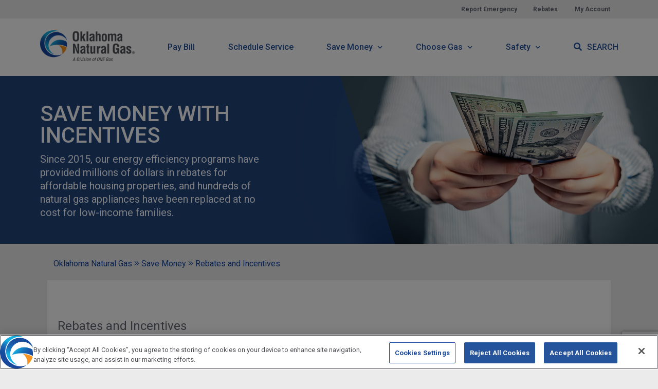

--- FILE ---
content_type: text/html; charset=utf-8
request_url: https://www.oklahomanaturalgas.com/Save-Money/Rebates-and-Incentives
body_size: 24994
content:


<!DOCTYPE html>
<html lang="en-US">
<head>
    <meta charset="utf-8" />
    <meta name="viewport" content="width=device-width, initial-scale=1.0" />
    <title>Oklahoma Natural Gas - Rebates and Incentives</title>
    <base href="/" />
    

    <meta name="keywords" content="appliance rebate, residential rebates, new construction rebates, water heater rebate, builder rebates, commercial rebates" />
    <meta name="description" content="We have numerous natural gas rebates and incentives available now to help you save money. For the quickest service, please use the Apply Online link. Downloading rebate applications is an alternative method." />

    <!--Open Graph Meta tags-->
    <meta property="og:title" content="Rebates and Incentives" />
    <meta property="og:type" content="website" />
    <meta property="og:description" content="We have numerous natural gas rebates and incentives available now to help you save money. For the quickest service, please use the Apply Online link. Downloading rebate applications is an alternative method." />
    <meta property="og:image" content="https%3A%2F%2Fwww.oklahomanaturalgas.com%2Fmedia%2FGlobal%20Media%2FSocial%2FEmployeesOGS.jpg" />

    <!--Twitter Card Meta Tags-->
    <meta name="twitter:title" content="Rebates and Incentives" />
    <meta name="twitter:card" content="summary" />
    <meta name="twitter:description" content="We have numerous natural gas rebates and incentives available now to help you save money. For the quickest service, please use the Apply Online link. Downloading rebate applications is an alternative method." />
    <meta name="twitter:image" content="https%3A%2F%2Fwww.oklahomanaturalgas.com%2Fmedia%2FGlobal%20Media%2FSocial%2FEmployeesOGS.jpg" />
    <link rel="preconnect" href="https://fonts.gstatic.com" />
    <link rel="preconnect" href="https://cdnjs.cloudflare.com" />

    <!-- remove the exclude if you need to test gtm locally -->
    
        <script>
            (function (w, d, s, l, i) { w[l] = w[l] || []; w[l].push({ 'gtm.start': new Date().getTime(), event: 'gtm.js' }); var f = d.getElementsByTagName(s)[0], j = d.createElement(s), dl = l != 'dataLayer' ? '&l=' + l : ''; j.async = true; j.src = 'https://www.googletagmanager.com/gtm.js?id=' + i + dl; f.parentNode.insertBefore(j, f); }
            )(window, document, 'script', 'dataLayer', 'GTM-K84KTZM');
        </script>
    

    <script src="https://cdnjs.cloudflare.com/ajax/libs/Glide.js/3.6.0/glide.min.js"></script>


    <script src="https://www.google.com/recaptcha/enterprise.js?render=6LdUJuUgAAAAAGGCzwS1DF_kNOVLr6_vW4k-GD4X"></script>

    <link rel="preload stylesheet" as="style" type="text/css" href="https://fonts.googleapis.com/css2?family=Roboto:wght@300;400;500;700&display=swap">
    <link rel="preload stylesheet" as="style" type="text/css" href="https://cdnjs.cloudflare.com/ajax/libs/titatoggle/1.2.14/titatoggle-dist-min.css">

    <link rel="preload stylesheet" as="style" type="text/css" href="/vendor/font-awesome-5/css/fontawesome.min.css?v=lyc3h6RInooKpGRO9WCT_rtCtuJO7uwRekveueHN3Ys&amp;v=lyc3h6RInooKpGRO9WCT_rtCtuJO7uwRekveueHN3Ys" href="/vendor/font-awesome-5/css/fontawesome.min.css" />
    <link rel="preload stylesheet" as="style" type="text/css" href="/vendor/font-awesome-5/css/duotone.min.css?v=JkGaq8hJMXPdloj2rfwxkaarTsxZxsGTYCII6eH4ZJ0&amp;v=JkGaq8hJMXPdloj2rfwxkaarTsxZxsGTYCII6eH4ZJ0" href="/vendor/font-awesome-5/css/duotone.min.css" />
    <link rel="preload stylesheet" as="style" type="text/css" href="/vendor/font-awesome-5/css/light.min.css?v=VdGUq-rFU6tM2FOvJ5KYQ-DANWZWyjzm_RDWUUJGupM&amp;v=VdGUq-rFU6tM2FOvJ5KYQ-DANWZWyjzm_RDWUUJGupM" href="/vendor/font-awesome-5/css/light.min.css" />
    <link rel="preload stylesheet" as="style" type="text/css" href="/vendor/font-awesome-5/css/solid.min.css?v=bbpnhgjz9reIc_d8a8dCPn97dAI6ZfEH9XJlvUxPyGE&amp;v=bbpnhgjz9reIc_d8a8dCPn97dAI6ZfEH9XJlvUxPyGE" href="/vendor/font-awesome-5/css/solid.min.css" />
    <link rel="preload stylesheet" as="style" type="text/css" href="https://cdnjs.cloudflare.com/ajax/libs/Glide.js/3.6.0/css/glide.core.min.css">

    

    
        <link rel="stylesheet" href="/dist/browser/core.css?v=9qaraiZjPcT2GIPSjkzP8jj9owY" />
        <link rel="preload stylesheet" as="style" type="text/css" href="/dist/browser/styles.css?v=4ATaQ3Ow4LgvwCxK6k0VyvPRpQ6LSi3caM7iyJvYP6Q&amp;v=4ATaQ3Ow4LgvwCxK6k0VyvPRpQ6LSi3caM7iyJvYP6Q" href="/dist/browser/styles.css" />
    

    <!-- Structure Data -->
    <script type="application/ld+json">
        {
        "@context": "http://schema.org",
        "@type": "Organization",
        "url": "https://www.oklahomanaturalgas.com",
        "logo": "https://www.oklahomanaturalgas.com/media/ONG/ONG_logo_small.png",
        "contactPoint": [
            {
            "@type":"ContactPoint",
            "telephone":"+1-800-458-4251",
            "contactType":"emergency"
            }
                ,
            {
            "@type":"ContactPoint",
            "telephone":"+1-800-664-5463",
            "contactType":"customer service"
            }
        ]
        }
    </script>
    <!-- End Structured Data-->
</head>
<body style="" class="">
    <noscript>
        <iframe src="https://www.googletagmanager.com/ns.html?id=GTM-K84KTZM"
                height="0"
                width="0"
                style="display:none;visibility:hidden">
        </iframe>
    </noscript>

    

<div class="menu-wrapper">
    <nav
        aria-label="Mobile Header"
        id="mobile-header">

        <div class="logo">
            
        <a
            href="/">

            <img
                src="https://www.oklahomanaturalgas.com//media/ONG/Logos/ONG_G.png"
                class="brand-logo"
                alt="Oklahoma Natural Gas"
                aria-label="Oklahoma Natural Gas" />
        </a>


        </div>

            <button
                id="mobile-login-link"
                data-login-text="Sign In"
                data-cancel-text="Cancel">

                <span>
                    Sign In
                </span>
            </button>
    </nav>

    <div id="hamburger-icon">
        <span class="icon-bar"></span>
        <span class="icon-bar"></span>
        <span class="icon-bar"></span>
    </div>

    <header
        class="page-header"
        aria-label="Site Header">

            <nav
                aria-label="Quick Access Menu"
                id="quick-access-menu">

                <div class="container">
                    <div class="quick-navigation">
                        <ul>
                                <li class="report-emergency-button">
                                    <a href="showmodal?action=report-emergency">
                                        Report Emergency
                                    </a>
                                </li>

                                <li>
                                    <a href="/save-money/rebates-and-incentives">

                                        Rebates
                                    </a>
                                </li>


                                    <li class="account-link">
                                        <button id="desktop-login-link">
                                            My Account
                                        </button>
                                    </li>

                        </ul>
                    </div>
                </div>

                <div class="mobile-search">
                    <div class="container">
                        <i
                            class="fa fa-search"
                            aria-hidden="true">
                        </i>

                        <form action="/search" id="mobile-search-form" method="GET">

                            <input
                                data-search-auto-complete="true"
                                id="mobile-search"
                                name="query"
                                type="text"
                                placeholder="Search"
                                autocomplete="off" >

                            <button
                                title="Search"
                                type="submit">
                            </button>
                        </form>
                    </div>
                </div>
            </nav>

        <nav
            aria-label="Site Menu"
            id="site-menu">

            <div class="container">
                <div class="logo">
                    
        <a
            href="/">

            <img
                src="https://www.oklahomanaturalgas.com//media/ONG/Logos/ONG_G.png"
                class="brand-logo"
                alt="Oklahoma Natural Gas"
                aria-label="Oklahoma Natural Gas" />
        </a>


                </div>

                    <div class="top-navigation">
                        <ul>
                                <li class="no-submenu">
                                        <div class="submenu-title">
                                            <a href="/pay-bill">
                                                Pay Bill
                                            </a>
                                        </div>

                                    <div class="submenu">
                                    </div>
                                </li>
                                <li class="no-submenu">
                                        <div class="submenu-title">
                                            <a href="/account/service-orders/home">
                                                Schedule Service
                                            </a>
                                        </div>

                                    <div class="submenu">
                                    </div>
                                </li>
                                <li class="">
                                        <div class="submenu-title">
                                            <a href="/save-money">
                                                Save Money
                                            </a>
                                        </div>

                                    <div class="submenu">
                                            <div class="submenu-col">
                                                <span>Programs &amp; Offerings</span>

                                                <div>
                                                    <ul>
                                                            <li>
                                                                <a href="/save-money/rebates-and-incentives">

                                                                    Rebates
                                                                </a>
                                                            </li>
                                                            <li>
                                                                <a href="/save-money/home-services">

                                                                    Customer Home Protection Program
                                                                </a>
                                                            </li>
                                                            <li>
                                                                <a href="/save-money/rebates-and-incentives/residential-rebates/residential-water-kits">

                                                                    Water Savings Kit
                                                                </a>
                                                            </li>
                                                            <li>
                                                                <a href="/choose-gas/construction-services/multifamily">

                                                                    Multi-Family
                                                                </a>
                                                            </li>
                                                    </ul>
                                                </div>
                                            </div>
                                            <div class="submenu-col">
                                                <span>Assistance Programs</span>

                                                <div>
                                                    <ul>
                                                            <li>
                                                                <a href="/save-money/assistance-programs">

                                                                    All Assistance Programs
                                                                </a>
                                                            </li>
                                                            <li>
                                                                <a href="/save-money/assistance-programs/do-i-qualify">

                                                                    Do I Qualify?
                                                                </a>
                                                            </li>
                                                            <li>
                                                                <a href="/save-money/assistance-programs/low-income-home-energy-assistance-program">

                                                                    Low Income Home Energy Assistance
                                                                </a>
                                                            </li>
                                                            <li>
                                                                <a href="/save-money/assistance-programs/share-the-warmth">

                                                                    Share The Warmth
                                                                </a>
                                                            </li>
                                                    </ul>
                                                </div>
                                            </div>
                                            <div class="submenu-col">
                                                <span>Energy Saving Tools Tips</span>

                                                <div>
                                                    <ul>
                                                            <li>
                                                                <a href="/save-money/energy-saving-tools-tips/energy-efficiency-program">

                                                                    Energy Efficiency Program
                                                                </a>
                                                            </li>
                                                            <li>
                                                                <a href="/save-money/energy-saving-tools-tips">

                                                                    Tools &amp; Tips
                                                                </a>
                                                            </li>
                                                            <li>
                                                                <a href="/save-money/energy-saving-tools-tips/read-your-meter">

                                                                    Read Your Meter
                                                                </a>
                                                            </li>
                                                            <li>
                                                                <a href="/save-money/energy-saving-tools-tips/temperature-adjustment">

                                                                    Temperature Adjustment
                                                                </a>
                                                            </li>
                                                    </ul>
                                                </div>
                                            </div>
                                    </div>
                                </li>
                                <li class="">
                                        <div class="submenu-title">
                                            <a href="/choose-gas">
                                                Choose Gas
                                            </a>
                                        </div>

                                    <div class="submenu">
                                            <div class="submenu-col">
                                                <span>Home Services</span>

                                                <div>
                                                    <ul>
                                                            <li>
                                                                <a href="/choose-gas/home-services/benefits-of-natural-gas">

                                                                    Benefits of Natural Gas
                                                                </a>
                                                            </li>
                                                            <li>
                                                                <a href="/corporate/goodvgourmet">

                                                                    Cooking With Natural Gas
                                                                </a>
                                                            </li>
                                                            <li>
                                                                <a href="/choose-gas/home-services/natural-gas-appliances">

                                                                    Natural Gas Appliances
                                                                </a>
                                                            </li>
                                                            <li>
                                                                <a href="/choose-gas/home-services/natural-gas-in-your-home">

                                                                    Natural Gas in Your Home
                                                                </a>
                                                            </li>
                                                            <li>
                                                                <a href="/rng">

                                                                    Renewable Natural Gas (RNG)
                                                                </a>
                                                            </li>
                                                            <li>
                                                                <a href="/gsco">

                                                                    Residential Generator Program
                                                                </a>
                                                            </li>
                                                            <li>
                                                                <a href="https://esg.onegas.com/" target="_blank" rel="noopener">

                                                                    Sustainability
                                                                </a>
                                                            </li>
                                                    </ul>
                                                </div>
                                            </div>
                                            <div class="submenu-col">
                                                <span>Business Services</span>

                                                <div>
                                                    <ul>
                                                            <li>
                                                                <a href="/choose-gas/business-services/natural-gas-solutions">

                                                                    Natural Gas Solutions
                                                                </a>
                                                            </li>
                                                            <li>
                                                                <a href="/choose-gas/business-services/industry-solutions">

                                                                    &#x9;Industry Solutions
                                                                </a>
                                                            </li>
                                                            <li>
                                                                <a href="/vendors">

                                                                    Natural Gas Equipment Directory
                                                                </a>
                                                            </li>
                                                            <li>
                                                                <a href="/choose-gas/business-services/transportation-services">

                                                                    Transportation Services
                                                                </a>
                                                            </li>
                                                            <li>
                                                                <a href="/choose-gas/business-services/economic-development">

                                                                    Economic Development
                                                                </a>
                                                            </li>
                                                            <li>
                                                                <a href="/choose-gas/business-services/technology-investments">

                                                                    Technology &amp; Investments
                                                                </a>
                                                            </li>
                                                            <li>
                                                                <a href="https://contractor.onegas.com/" target="_blank" rel="noopener">

                                                                    Procurement and Contractor Opportunities
                                                                </a>
                                                            </li>
                                                    </ul>
                                                </div>
                                            </div>
                                            <div class="submenu-col">
                                                <span>Construction Services</span>

                                                <div>
                                                    <ul>
                                                            <li>
                                                                <a href="/save-money/rebates-and-incentives/new-construction-rebates">

                                                                    Rebates &amp; Incentives
                                                                </a>
                                                            </li>
                                                            <li>
                                                                <a href="/choose-gas/construction-services/plan-your-project">

                                                                    Plan Your Project
                                                                </a>
                                                            </li>
                                                            <li>
                                                                <a href="/choose-gas/construction-services/multifamily">

                                                                    Multi-Family
                                                                </a>
                                                            </li>
                                                            <li>
                                                                <a href="/choose-gas/construction-services/construction-services-faq">

                                                                    FAQs
                                                                </a>
                                                            </li>
                                                    </ul>
                                                </div>
                                            </div>
                                    </div>
                                </li>
                                <li class="">
                                        <div class="submenu-title">
                                            <a href="/safety">
                                                Safety
                                            </a>
                                        </div>

                                    <div class="submenu">
                                            <div class="submenu-col">
                                                <span>Pipeline Safety</span>

                                                <div>
                                                    <ul>
                                                            <li>
                                                                <a href="/safety/if-you-damage-pipeline">

                                                                    If You Damage a Pipeline
                                                                </a>
                                                            </li>
                                                            <li>
                                                                <a href="/safety/meter-safety">

                                                                    Meter Safety
                                                                </a>
                                                            </li>
                                                            <li>
                                                                <a href="/safety/right-of-way">

                                                                    Right-of-Way
                                                                </a>
                                                            </li>
                                                            <li>
                                                                <a href="/safety/cross-bore-information">

                                                                    Cross Bore
                                                                </a>
                                                            </li>
                                                            <li>
                                                                <a href="/safety/integrity-management-program">

                                                                    Integrity Management Program
                                                                </a>
                                                            </li>
                                                    </ul>
                                                </div>
                                            </div>
                                            <div class="submenu-col">
                                                <span>Safety at Home</span>

                                                <div>
                                                    <ul>
                                                            <li>
                                                                <a href="/safety/appliance-safety">

                                                                    Appliance Safety
                                                                </a>
                                                            </li>
                                                            <li>
                                                                <a href="/safety/carbon-monoxide-awareness">

                                                                    Carbon Monoxide Awareness
                                                                </a>
                                                            </li>
                                                            <li>
                                                                <a href="/safety/customer-awareness">

                                                                    Customer Awareness
                                                                </a>
                                                            </li>
                                                            <li>
                                                                <a href="/safety/pet-safety">

                                                                    Pet Safety
                                                                </a>
                                                            </li>
                                                    </ul>
                                                </div>
                                            </div>
                                            <div class="submenu-col">
                                                <span>Safety Information</span>

                                                <div>
                                                    <ul>
                                                            <li>
                                                                <a href="/safety/call-before-you-dig">

                                                                    Before You Dig
                                                                </a>
                                                            </li>
                                                            <li>
                                                                <a href="/safety/if-you-smell-gas">

                                                                    If You Smell Gas
                                                                </a>
                                                            </li>
                                                            <li>
                                                                <a href="/safety/severe-weather">

                                                                    Severe Weather
                                                                </a>
                                                            </li>
                                                            <li>
                                                                <a href="/safety/how-to-detect-aleak">

                                                                    How to Detect a Leak
                                                                </a>
                                                            </li>
                                                            <li>
                                                                <a href="/safety/excess-flow-valves">

                                                                    Excess Flow Valves
                                                                </a>
                                                            </li>
                                                    </ul>
                                                </div>
                                            </div>
                                    </div>
                                </li>
                        </ul>
                    </div>

                    <div class="top-search">
                        <span id="top-search-button">
                            <i
                                class="fa fa-search"
                                aria-hidden="true">
                            </i>

                            Search
                        </span>

                        <form action="/search" id="desktop-search-form" method="GET">

                            <div class="ong-form-group">
                                <input
                                    data-search-auto-complete="true"
                                    name="query"
                                    type="text"
                                    aria-label="Search site"
                                    placeholder="Search site...">

                                <button
                                    aria-label="search"
                                    type="submit">
                                </button>
                            </div>
                        </form>
                    </div>
            </div>
        </nav>
    </header>

    

<div class="login-menu-container ">
    <div class="login-forms">
        

<div class="embedded-form login-form-container">
    <header>
        <p>Sign Into Account</p>
        <div class="login-flourish"></div>
    </header>

    <div
        id="login-error-message"
        class="error-message-block">

        <div>
            <span>Unsuccessful Login Attempt</span>
            <span id="login-api-error-message"></span>
            <span>Please re-enter username &amp; password</span>
        </div>
    </div>

        <fieldset>
            <form method="POST" id="login-form">

                <div class="form-group ong-form-group">
                    <input
                        type="text"
                        id="txtLoginUsername"
                        name="userName"
                        class="underline-input"
                        placeholder="Username"
                        autocomplete="on"
                        spellcheck="false"
                        data-val-required="true">

                    <label for="txtLoginUsername">
                        Username
                    </label>

                    <i class="form-control-feedback fas fa-times"></i>

                    <div
                        class="help-block"
                        data-val-rule="required">

                        Username is required
                    </div>
                </div>

                <div class="form-group ong-form-group">
                    <input
                        type="password"
                        id="txtLoginPassword"
                        name="password"
                        class="underline-input"
                        placeholder="Password"
                        spellcheck="false"
                        data-val-required="true">

                    <label for="txtLoginPassword">
                        Password
                    </label>

                    <i class="form-control-feedback fas fa-times"></i>

                    <div
                        class="help-block"
                        data-val-rule="required">

                        Password is required
                    </div>
                </div>

                <div>
                    <div
                        class="ong-checkbox-group"
                        aria-labelledby="chkRememberMe">

                        <input
                            type="checkbox"
                            id="chkRememberMe"
                            name="rememberMe">

                        <label for="chkRememberMe">
                            Remember Me
                        </label>
                    </div>
                </div>

                <button
                    type="submit"
                    id="btnLogin"
                    class="btn-blue mvc-busy-button">

                    Login

                    <span class="loading">
                        <i class="fad fa-spinner-third fa-spin"></i>
                    </span>
                </button>

                    <span class="forgot-credentials-links">
                        <a id="lnkForgotUsername" href="#">Forgot Username</a> or <a id="lnkForgotPassword" href="#">Password</a>
                    </span>
            <input name="__RequestVerificationToken" type="hidden" value="CfDJ8MdomDHaUZlMoSoowTdkAAUS-IHE4MceSdKRVUHDA7BzDBh4ZZtaltN_rjQOm4GgvnTTwtirqasbjN0g3CKpcEomte1b19KEgZ4Ey1ipsvr2Xc1LdWVWFoIjaDxDV654bXIv2Y7NdXpLcoN9jKiVJ1k" /></form>
        </fieldset>

    <footer class="">
        <ul>
                <li>
                    <a href="/Guest-Payment">Guest Payment</a>
                </li>
                <li>
                    <span></span>
                </li>

                <li>
                    <a href="/Register-Account">Create Account</a>
                </li>
                <li>
                    <span></span>
                </li>

            <li>
                <a href="/Contact-Us">Contact Us</a>
            </li>
        </ul>
    </footer>
</div>



            

<div class="embedded-form forgot-username">
    <header>
        <p>Forgot Username</p>
        <span>Please enter the email address associated with the account to receive account information</span>
    </header>

    <div
        id="forgot-username-error-message"
        class="error-message-block">

        <div>
            <span>Account not found</span>
            <span>Please re-enter your email address</span>
        </div>
    </div>

    <fieldset>
        <form id="forgot-username-form" method="POST">

            <div class="form-group ong-form-group">
                <input
                    type="text"
                    id="txtLoginForgotUsername"
                    name="email"
                    class="underline-input"
                    placeholder="Email Address"
                    autocomplete="on"
                    spellcheck="false"
                    data-name="Email Address"
                    data-val-required="true"
                    data-val-type="email">

                <label for="txtLoginForgotUsername">
                    Email Address
                </label>

                <i class="form-control-feedback fas fa-times"></i>

                <div
                    class="help-block"
                    data-val-rule="required">

                    Email Address is required
                </div>

                <div
                    class="help-block"
                    data-val-rule="email">

                    Email Address is invalid
                </div>
            </div>

            <button
                type="submit"
                id="btnSendForgotUsernameEmail"
                class="btn-blue mvc-busy-button">

                Send Email

                <span class="loading">
                    <i class="fad fa-spinner-third fa-spin"></i>
                </span>
            </button>
        <input name="__RequestVerificationToken" type="hidden" value="CfDJ8MdomDHaUZlMoSoowTdkAAUS-IHE4MceSdKRVUHDA7BzDBh4ZZtaltN_rjQOm4GgvnTTwtirqasbjN0g3CKpcEomte1b19KEgZ4Ey1ipsvr2Xc1LdWVWFoIjaDxDV654bXIv2Y7NdXpLcoN9jKiVJ1k" /></form>
    </fieldset>

    <footer>
        <button id="btnCancelForgotUsername">
            Cancel
        </button>
    </footer>
</div>

            

<div class="embedded-form forgot-password">
    <header>
        <p>Forgot Password</p>
        <span>Please enter the email address associated with the account to receive account information</span>
    </header>

    <div
        id="forgot-password-error-message"
        class="error-message-block">

        <div>
            <span>Account not found</span>
            <span>Please re-enter your email address</span>
        </div>
    </div>

    <fieldset>
        <form id="forgot-password-form" method="POST">

            <div class="form-group ong-form-group">
                <input
                    type="text"
                    id="txtLoginForgotPassword"
                    name="email"
                    class="underline-input"
                    placeholder="Email Address"
                    autocomplete="on"
                    spellcheck="false"
                    data-val-required="true"
                    data-val-type="email">

                <label for="txtLoginForgotPassword">
                    Email Address
                </label>

                <i class="form-control-feedback fas fa-times"></i>

                <div
                    class="help-block"
                    data-val-rule="required">

                    Email Address is required
                </div>

                <div
                    class="help-block"
                    data-val-rule="email">

                    Email Address is invalid
                </div>
            </div>

            <button
                type="submit"
                id="btnSendForgotPasswordEmail"
                class="btn-blue mvc-busy-button">

                Send Email

                <span class="loading">
                    <i class="fad fa-spinner-third fa-spin"></i>
                </span>
            </button>
        <input name="__RequestVerificationToken" type="hidden" value="CfDJ8MdomDHaUZlMoSoowTdkAAUS-IHE4MceSdKRVUHDA7BzDBh4ZZtaltN_rjQOm4GgvnTTwtirqasbjN0g3CKpcEomte1b19KEgZ4Ey1ipsvr2Xc1LdWVWFoIjaDxDV654bXIv2Y7NdXpLcoN9jKiVJ1k" /></form>
    </fieldset>

    <footer>
        <button id="btnCancelForgotPassword">
            Cancel
        </button>
    </footer>
</div>

    </div>
</div>

    

<div
    class="account-menu-container"
    id="user-account-menu">

    <ul id="userMenuList">
            <li>
                <button id="userMenuHome">
                    <span>View my account</span>
                </button>
            </li>

        <li id="action-items-button">
            <button
                id="userMenuActionItems"
                name="actionItemsBtn">

                <span>Action Items</span>
                <span id="action-item-indicator">1</span>
            </button>
        </li>

        <li>
            <button id="userMenuChangePassword">
                <span>Change Password</span>
            </button>
        </li>


        <li>
            <button id="userMenuBuilderRebateCenter">
                <span>Rebate Center</span>
            </button>
        </li>

        <li>
            <button
                id="userMenuLogout"
                name="logoutBtn">

                <span>Logout</span>
            </button>
        </li>

    </ul>

</div>

</div>


    <div
        id="page-hosts"
        class="body-container">

        

<div class="page-banner">
    <link rel="preload" as="image" href="https://www.oklahomanaturalgas.com//media/Images/money-rebate-1.jpg" />

    <img
        class='lazy-load'
        data-src="https://www.oklahomanaturalgas.com//media/Images/money-rebate-1.jpg"
        src="" />

    <div class="banner-overlay"></div>

    <div class="banner-container">
        <div class="container">
            <div>
                <span class="title">SAVE MONEY WITH INCENTIVES</span>
                <span class="subtitle">Since 2015, our energy efficiency programs have provided millions of dollars in rebates for affordable housing properties, and hundreds of natural gas appliances have been replaced at no cost for low-income families.</span>
            </div>
        </div>
    </div>
</div>

        





        


<div class="breadcrumb-container">
    <div class="container">
                    <a href="/home">Oklahoma Natural Gas</a>
                        <i
                            class="fal fa-angle-double-right"
                            aria-hidden="true">
                        </i>
                    <a href="/save-money">Save Money</a>
                        <i
                            class="fal fa-angle-double-right"
                            aria-hidden="true">
                        </i>
                    <a href="/save-money/rebates-and-incentives">Rebates and Incentives</a>
    </div>
</div>


<section
    class="generic-page"
    role="main">

    <div class="container">
        

<div class="page-title-container grid">
    <div class="grid-row">
        <div class="grid-col">
            <h1 class="page-name">Rebates and Incentives</h1>

                <h2 class="page-header">Funds are currently available!</h2>

                <span class="page-subtitle">We have numerous natural gas rebates and incentives available now to help you save money. For the quickest service, please use the Apply Online link. Downloading rebate applications is an alternative method.</span>

        </div>
    </div>
</div>

        
        

    <div class="nav-page-body grid">
            <div class="grid-row large-margin">
                    <div class="grid-col one-third">
                            

<article class="marketing-card slider short">
    <a href="/rebate-application">

        <img src="https://www.oklahomanaturalgas.com//media/Global Media/NewLDCImages/InteriorNavigationCards_740x680/apply-online.jpg" />

        <div class="marketing-overlay">
            <span>
                Apply Online Today

                <i
                    class="fal fa-arrow-right"
                    aria-hidden="true">
                </i>
            </span>
        </div>
    </a>
</article>

                    </div>
                    <div class="grid-col one-third">
                            

<article class="marketing-card slider short">
    <a href="/save-money/rebates-and-incentives/rebate-applications">

        <img src="https://www.oklahomanaturalgas.com//media/Global Media/HomepageArtwork/IndustrialServicesAreaPill.jpg" />

        <div class="marketing-overlay">
            <span>
                Download Your Application

                <i
                    class="fal fa-arrow-right"
                    aria-hidden="true">
                </i>
            </span>
        </div>
    </a>
</article>

                    </div>
                    <div class="grid-col one-third">
                            

<article class="marketing-card slider short">
    <a href="/save-money/rebates-and-incentives/rebate-applications">

        <img src="https://www.oklahomanaturalgas.com//media/Global Media/NewLDCImages/BlogImages/twenty-one-dollars-and-wallet-SQUARE_600X500.jpg" />

        <div class="marketing-overlay">
            <span>
                Descargue su solicitud aqui

                <i
                    class="fal fa-arrow-right"
                    aria-hidden="true">
                </i>
            </span>
        </div>
    </a>
</article>

                    </div>
            </div>
            <div class="grid-row large-margin">
                    <div class="grid-col one-third">
                            

<article class="marketing-card slider short">
    <a href="/save-money/rebates-and-incentives/commercial-rebates-incentives">

        <img src="https://www.oklahomanaturalgas.com//media/Global Media/NewLDCImages/InteriorNavigationCards_740x680/commercial-rebates.jpg" />

        <div class="marketing-overlay">
            <span>
                Commercial Rebates

                <i
                    class="fal fa-arrow-right"
                    aria-hidden="true">
                </i>
            </span>
        </div>
    </a>
</article>

                    </div>
                    <div class="grid-col one-third">
                            

<article class="marketing-card slider short">
    <a href="/save-money/rebates-and-incentives/new-construction-rebates">

        <img src="https://www.oklahomanaturalgas.com//media/Global Media/NewLDCImages/InteriorNavigationCards_740x680/construction-house.jpg" />

        <div class="marketing-overlay">
            <span>
                New Construction Rebates

                <i
                    class="fal fa-arrow-right"
                    aria-hidden="true">
                </i>
            </span>
        </div>
    </a>
</article>

                    </div>
                    <div class="grid-col one-third">
                            

<article class="marketing-card slider short">
    <a href="/save-money/rebates-and-incentives/residential-rebates">

        <img src="https://www.oklahomanaturalgas.com//media/Global Media/NewLDCImages/InteriorNavigationCards_740x680/residential-home.jpg" />

        <div class="marketing-overlay">
            <span>
                Residential Rebates

                <i
                    class="fal fa-arrow-right"
                    aria-hidden="true">
                </i>
            </span>
        </div>
    </a>
</article>

                    </div>
            </div>
            <div class="grid-row large-margin">
                    <div class="grid-col one-third">
                            

<article class="marketing-card slider short">
    <a href="/save-money/rebates-and-incentives/natural-gas-vehicle-program">

        <img src="https://www.oklahomanaturalgas.com//media/Global Media/NewLDCImages/InteriorNavigationCards_740x680/semi-truck-on-highway.jpg" />

        <div class="marketing-overlay">
            <span>
                Transportation Rebates

                <i
                    class="fal fa-arrow-right"
                    aria-hidden="true">
                </i>
            </span>
        </div>
    </a>
</article>

                    </div>
                    <div class="grid-col one-third">
                            

<article class="marketing-card slider short">
    <a href="/save-money/rebates-and-incentives/residential-rebates/residential-water-kits">

        <img src="https://www.oklahomanaturalgas.com//media/Global Media/NewLDCImages/InteriorNavigationCards_740x680/water-kit.jpg" />

        <div class="marketing-overlay">
            <span>
                FREE Water Savings Kits

                <i
                    class="fal fa-arrow-right"
                    aria-hidden="true">
                </i>
            </span>
        </div>
    </a>
</article>

                    </div>
                    <div class="grid-col one-third">
                            

<article class="marketing-card slider short">
    <a href="/media/ong/energyefficiency/annual report/ong-ee-report-2024.pdf" target="_blank" rel="noopener">

        <img src="https://www.oklahomanaturalgas.com//media/ONG/EnergyEfficiency/Annual Report/ee-ann-rpt-2024-thumb.jpg" />

        <div class="marketing-overlay">
            <span>
                Energy Efficiency Report

                <i
                    class="fal fa-arrow-right"
                    aria-hidden="true">
                </i>
            </span>
        </div>
    </a>
</article>

                    </div>
            </div>
    </div>


    
        <div class="grid">
                <div class="grid-row">
                            <div class="grid-col one-half">
                                

<article class="card stack">
    <a href="blog/2025/ong/winter-extra-dryer-rebate">
        <div class="card-banner image">
            <div class="card-banner-text">
                <div class="banner-topics">
                    <span>Topics:</span>
                    <span>Latest News</span>
                </div>

                <span class="banner-title">Oct</span>
            </div>

                <img class="square-image lazy-load" alt="Oklahoma Natural Gas Holiday Rebates" data-src="https://www.oklahomanaturalgas.com//media/Global Media/NewLDCImages/BlogImages/ONG-HolidyRebate-600x500.jpg" src="/images/placeholder-white.jpg">

                <img class="wide-image lazy-load" alt="Oklahoma Natural Gas Holiday Rebates" data-src="https://www.oklahomanaturalgas.com//media/Global Media/NewLDCImages/BlogImages/ONG-HolidyRebate-850x300.jpg" src="/images/placeholder-white.jpg">

            <div class="card-banner-overlay"></div>
        </div>

        <div class="card-body">
            <span>
                <span class="category">Latest News</span> • 10/30/2025
            </span>

            <header aria-label="Article Header">
                <h3>Nov. 1 - Dec. 31: Buy A New Natural Gas Dryer, Get Up To $550 in Rebates</h3>
            </header>

            <footer aria-label="Article Footer">
                <p>
                    Nov. 1 - Dec. 31, 2025, purchase a new natural gas clothes dryer and get an additional $100 rebate on top of one of the rebates listed.
                </p>

                <i
                    class="fal fa-plus hover-hidden"
                    aria-hidden="true">
                </i>

                <i
                    class="fal fa-arrow-up hover-shown"
                    aria-hidden="true">
                </i>
            </footer>
        </div>
    </a>
</article>

                            </div>
                            <div class="grid-col one-half">
                                

<article class="card stack">
    <a href="blog/2025/ong/2025-interns">
        <div class="card-banner image">
            <div class="card-banner-text">
                <div class="banner-topics">
                    <span>Topics:</span>
                    <span>Latest News</span>
                </div>

                <span class="banner-title">Aug</span>
            </div>

                <img class="square-image lazy-load" alt="interns learning about natural gas" data-src="https://www.oklahomanaturalgas.com//media/Global Media/NewLDCImages/BlogImages/2025-interns/2025interns-600x500.jpg" src="/images/placeholder-white.jpg">

                <img class="wide-image lazy-load" alt="interns learning about natural gas" data-src="https://www.oklahomanaturalgas.com//media/Global Media/NewLDCImages/BlogImages/2025-interns/2025interns-850x300.jpg" src="/images/placeholder-white.jpg">

            <div class="card-banner-overlay"></div>
        </div>

        <div class="card-body">
            <span>
                <span class="category">Latest News</span> • 8/19/2025
            </span>

            <header aria-label="Article Header">
                <h3>Inside My Summer Internship: Real-World Experience, Lasting Impact</h3>
            </header>

            <footer aria-label="Article Footer">
                <p>
                    This summer, we welcomed 14 talented college students into our internship program at Oklahoma Natural Gas.
                </p>

                <i
                    class="fal fa-plus hover-hidden"
                    aria-hidden="true">
                </i>

                <i
                    class="fal fa-arrow-up hover-shown"
                    aria-hidden="true">
                </i>
            </footer>
        </div>
    </a>
</article>

                            </div>
                </div>
        </div>



    </div>
</section>


<app-root></app-root>

<input
    id="homeContent"
    type="hidden"
    value="[base64]/[base64]/[base64]/[base64]/[base64]&#x2B;Q29udGFjdCBVczwvYT4iLCJ2ZXJzaW9uIjpudWxsfSx7Im5hbWUiOiJDcmVhdGVBY2NvdW50TGluayIsInZhbHVlIjoiPGEgaHJlZj1cIi9SZWdpc3Rlci1BY2NvdW50XCI&#x2B;Q3JlYXRlIEFjY291bnQ8L2E&#x2B;[base64]&#x2B;[base64]/[base64]&#x2B;OTExPC9hPiZuYnNwO2FuZCZuYnNwOzxhIGhyZWY9XCJ0ZWw6MS04MDAtNDU4LTQyNTFcIj44MDAmIzgyMDk7NDU4JiM4MjA5OzQyNTE8L2E&#x2B;[base64]">

    </div>

    

<noscript>
    <div class="noscript-global-container">
        <div class="noscript-disclaimer">
            

<div class="textblock-container">
            
<h3 class="control-header">Javascript Required</h3>

        <p>Our site requires JavaScript. Please enable JavaScript and refresh the browser window.</p>
            

<div class="button-link-container">
    <a class="link-btn btn-orange" href="javascript:window.location.reload()">

        Refresh

            <i class="fal fa-arrow-right" aria-hidden="true"></i>
    </a>
</div>


</div>

        </div>
    </div>
</noscript>


    <input
        id="featureFlags"
        type="hidden"
        value="{&quot;EnableAutopaySwitching&quot;:true,&quot;EnableRandomMasonryLayout&quot;:true,&quot;EnableReCaptcha&quot;:true,&quot;HideStatementsForEbill&quot;:true,&quot;UseCultureRouting&quot;:false,&quot;KGSOverrides&quot;:null,&quot;ONGOverrides&quot;:null,&quot;TGSOverrides&quot;:null}">

    <input
        id="reCaptchaConfig"
        type="hidden"
        value="{&quot;ReCaptchaSiteKey&quot;:&quot;6LdUJuUgAAAAAGGCzwS1DF_kNOVLr6_vW4k-GD4X&quot;}">

    

<footer
    class="site-footer "
    aria-label="Site Footer">

    <div class="emergency-contact-bar">
        <div class="emergency-contact-notice">
            <span>
                <i
                    class="fas fa-exclamation-triangle"
                    aria-hidden="true">
                </i>

                <span>To report a natural gas odor or emergency, leave the area immediately and then call&nbsp;<a href="tel:911">911</a>&nbsp;and&nbsp;<a href="tel:1-800-458-4251">800&#8209;458&#8209;4251</a>.</span>
            </span>
        </div>
    </div>

    <div class="footer-map">
        <div class="container">
            <h2>Looking for more?</h2>

            <div class="footer-links grid">
                <div class="grid-row">
                        <div class="grid-col one-fourth">
                                        <h3>
            <a href="/report-emergency">

                Report Emergency
            </a>
                                        </h3>
                                        <ul>
                                        </ul>
                                        <h3>
            <a href="/account/service-orders/home">

                Schedule Service
            </a>
                                        </h3>
                                        <ul>
                                                <li>
                                                    <a href="/account/service-orders/home">

                                                        Start, Stop or Transfer
                                                    </a>
                                                </li>
                                                <li>
                                                    <a href="/ai">

                                                        Account Identity Validation
                                                    </a>
                                                </li>
                                                <li>
                                                    <a href="/account/revert-to-owner">

                                                        Revert to Owner
                                                    </a>
                                                </li>
                                        </ul>
                                        <h3>
            <span>
                Community
            </span>
                                        </h3>
                                        <ul>
                                                <li>
                                                    <a href="https://www.onegas.com/about-one-gas/corporate-responsibility/community-giving/default.aspx" target="_blank" rel="noopener">

                                                        Community Investments
                                                    </a>
                                                </li>
                                                <li>
                                                    <a href="https://www.onegas.com/about-one-gas/corporate-responsibility/default.aspx" target="_blank" rel="noopener">

                                                        Corporate Responsibility
                                                    </a>
                                                </li>
                                                <li>
                                                    <a href="https://www.onegas.com/about-one-gas/corporate-responsibility/ESG-Reports/default.aspx" target="_blank" rel="noopener">

                                                        Sustainability
                                                    </a>
                                                </li>
                                        </ul>
                        </div>
                        <div class="grid-col one-fourth">
                                        <h3>
            <span>
                Payment Options
            </span>
                                        </h3>
                                        <ul>
                                                <li>
                                                    <a href="/guest-payment">

                                                        Guest Payment
                                                    </a>
                                                </li>
                                                <li>
                                                    <a href="/login">

                                                        Sign in to Account
                                                    </a>
                                                </li>
                                                <li>
                                                    <a href="/pay-bill/payment-options">

                                                        Payment Options
                                                    </a>
                                                </li>
                                                <li>
                                                    <a href="/payment-locations">

                                                        Payment Locations
                                                    </a>
                                                </li>
                                        </ul>
                                        <h3>
            <span>
                Cost of Gas &amp; Tariffs
            </span>
                                        </h3>
                                        <ul>
                                                <li>
                                                    <a href="/rate-information/tariffs">

                                                        Rates &amp; Tariffs
                                                    </a>
                                                </li>
                                                <li>
                                                    <a href="/rate-information/costofgas">

                                                        Cost of Gas
                                                    </a>
                                                </li>
                                        </ul>
                                        <h3>
            <span>
                Contact &amp; Resources
            </span>
                                        </h3>
                                        <ul>
                                                <li>
                                                    <a href="/corporate/new-customer-welcome">

                                                        New Customer Welcome
                                                    </a>
                                                </li>
                                                <li>
                                                    <a href="/safety/severe-weather">

                                                        Weather Safety and Disaster Preparedness
                                                    </a>
                                                </li>
                                                <li>
                                                    <a href="/contact-us">

                                                        Contact Us
                                                    </a>
                                                </li>
                                                <li>
                                                    <a href="/newsletter">

                                                        The Pipeline Newsletter
                                                    </a>
                                                </li>
                                        </ul>
                        </div>
                        <div class="grid-col one-fourth">
                                        <h3>
            <span>
                Billing Options
            </span>
                                        </h3>
                                        <ul>
                                                <li>
                                                    <a href="/pay-bill/billing-options">

                                                        Billing Options
                                                    </a>
                                                </li>
                                                <li>
                                                    <a href="/pay-bill/understand-your-bill">

                                                        Understand Your Bill
                                                    </a>
                                                </li>
                                        </ul>
                                        <h3>
            <span>
                Corporate Information
            </span>
                                        </h3>
                                        <ul>
                                                <li>
                                                    <a href="/corporate/aboutus">

                                                        About Us
                                                    </a>
                                                </li>
                                                <li>
                                                    <a href="https://www.onegas.com/investors/default.aspx" target="_blank" rel="noopener">

                                                        Investors
                                                    </a>
                                                </li>
                                                <li>
                                                    <a href="https://jobs.onegas.com/" target="_blank" rel="noopener">

                                                        Careers
                                                    </a>
                                                </li>
                                                <li>
                                                    <a href="/choose-gas/business-services/economic-development">

                                                        Economic Development
                                                    </a>
                                                </li>
                                        </ul>
                                        <h3>
            <span>
                Site Information
            </span>
                                        </h3>
                                        <ul>
                                                <li>
                                                    <a href="/sitemap">

                                                        Sitemap
                                                    </a>
                                                </li>
                                                <li>
                                                    <a href="/terms-of-use">

                                                        Terms of Use
                                                    </a>
                                                </li>
                                                <li>
                                                    <a href="http://www.onegas.com/privacy-notice" target="_blank" rel="noopener">

                                                        Privacy Notice
                                                    </a>
                                                </li>
                                                <li>
                                                    <a href="https://privacyportal.onetrust.com/webform/fd9fac03-125c-4f12-913a-0659e1ac7362/f2ddb251-0d71-480c-b194-fed2705db432" target="_blank" rel="noopener">

                                                        Exercise My Rights
                                                    </a>
                                                </li>
                                        </ul>
                        </div>
                        <div class="grid-col one-fourth">
                                        <h3>
            <span>
                Special Services
            </span>
                                        </h3>
                                        <ul>
                                                <li>
                                                    <a href="/save-money/assistance-programs/share-the-warmth">

                                                        Share The Warmth
                                                    </a>
                                                </li>
                                                <li>
                                                    <a href="/special-services/account-id-plan">

                                                        Account ID Plan
                                                    </a>
                                                </li>
                                                <li>
                                                    <a href="/save-money/assistance-programs">

                                                        Community Assistance Agencies
                                                    </a>
                                                </li>
                                                <li>
                                                    <a href="/special-services/telecom-devices">

                                                        Telecom Devices
                                                    </a>
                                                </li>
                                                <li>
                                                    <a href="/special-services/third-party-notification-plan">

                                                        Third-Party Notification Plan
                                                    </a>
                                                </li>
                                        </ul>
                                        <h3>
            <span>
                Press &amp; Media
            </span>
                                        </h3>
                                        <ul>
                                                <li>
                                                    <a href="/corporate/newsroom-media/latest-news">

                                                        Press Releases
                                                    </a>
                                                </li>
                                                <li>
                                                    <a href="/corporate/newsroom-media">

                                                        Digital Newsroom
                                                    </a>
                                                </li>
                                                <li>
                                                    <a href="/blog">

                                                        Blog
                                                    </a>
                                                </li>
                                        </ul>
                                        <h3>
            <a href="/pay-bill/payment-options">

                Mobile App
            </a>
                                        </h3>
                                        <ul>
                                        </ul>
                        </div>
                </div>
            </div>
        </div>
    </div>

    <div class="footer-copyright">
        

<div class="container">
    <div class="media-links">

        <div class="col-sm">
            <span>
                Copyright @ 2025 Oklahoma Natural Gas. All rights reserved.
            </span>

            <span>
                Oklahoma Natural Gas &#x2022; 401 N. Harvey, P.O. Box 401, Oklahoma City, OK 73101-0401 &#x2022;
                800-664-5463
            </span>

                <span class="cookie-settings">
                    <!-- OneTrust Cookies Settings button start -->
                    <button id="ot-sdk-btn" class="ot-sdk-show-settings og-button-style-overrides">Cookie Settings</button>
                    <!-- OneTrust Cookies Settings button end -->
                </span>
        </div>

        <div class="col-sm">
                <ul>
                            <li>
                                <a
                                    aria-label="Facebook"
                                    href="https://www.facebook.com/OklahomaNaturalGas"
                                    rel="noreferrer"
                                    target="_blank">

                                    <img
                                        aria-hidden="true"
                                        src="https://www.oklahomanaturalgas.com//media/Global Media/Social/Connector/FaceBookIcons/Facebook_Logo_Secondary.png"
                                        title="Facebook">
                                </a>
                            </li>
                            <li>
                                <a
                                    aria-label="LinkedIn"
                                    href="https://www.linkedin.com/company/oklahoma-natural-gas-company/"
                                    rel="noreferrer"
                                    target="_blank">

                                    <img
                                        aria-hidden="true"
                                        src="https://www.oklahomanaturalgas.com//media/Global Media/Social/Connector/LinkedInIcons/In-White-96.png"
                                        title="LinkedIn">
                                </a>
                            </li>
                            <li>
                                <a
                                    aria-label="Nextdoor"
                                    href="https://nextdoor.com/agency-detail/ok/tulsa/oklahoma-natural-gas-6/"
                                    rel="noreferrer"
                                    target="_blank">

                                    <img
                                        aria-hidden="true"
                                        src="https://www.oklahomanaturalgas.com//media/Global Media/Social/Connector/NextDoor/Nextdoor-White-Circle_64x64.png"
                                        title="Nextdoor">
                                </a>
                            </li>
                            <li>
                                <a
                                    aria-label="X"
                                    href="https://x.com/oklahomanatural"
                                    rel="noreferrer"
                                    target="_blank">

                                    <img
                                        aria-hidden="true"
                                        src="https://www.oklahomanaturalgas.com//media/Global Media/Social/Connector/X/logo.svg"
                                        title="X">
                                </a>
                            </li>
                            <li>
                                <a
                                    aria-label="YouTube"
                                    href="https://www.youtube.com/channel/UCk-pYj-qdUyAq2KfJQctVZQ"
                                    rel="noreferrer"
                                    target="_blank">

                                    <img
                                        aria-hidden="true"
                                        src="https://www.oklahomanaturalgas.com//media/Global Media/Social/Connector/YouTube/yt_icon_mono_dark.png"
                                        title="YouTube">
                                </a>
                            </li>
                </ul>
        </div>
    </div>
</div>


    </div>
</footer>



    

    
        <script src="/dist/browser/polyfills.js?v=0Sfq6qSUKWEPFTGt693ndSlFs4Gjj0C81J2sqnUri-c&amp;v=0Sfq6qSUKWEPFTGt693ndSlFs4Gjj0C81J2sqnUri-c" type="module"></script>
        <script src="/dist/browser/main.js?v=p8qDcHtthZesVUKYhGbEk2Xox7RV8JMDzqEb-cXJB74&amp;v=p8qDcHtthZesVUKYhGbEk2Xox7RV8JMDzqEb-cXJB74" type="module"></script>
    

    <script src="/js/alert-banner.js?v=3InfDCsYc9rk80yes3TXoxGoxPj71Ys38INqeaNV9ko&amp;v=3InfDCsYc9rk80yes3TXoxGoxPj71Ys38INqeaNV9ko" defer></script>
    <script src="/js/cookie-detection.js?v=SpZyxTNmYrFaDasSeyMRNsqBzWMV492OXog9QLldgGY&amp;v=SpZyxTNmYrFaDasSeyMRNsqBzWMV492OXog9QLldgGY" defer></script>
    


</body>
</html>


--- FILE ---
content_type: text/html; charset=utf-8
request_url: https://www.google.com/recaptcha/enterprise/anchor?ar=1&k=6LdUJuUgAAAAAGGCzwS1DF_kNOVLr6_vW4k-GD4X&co=aHR0cHM6Ly93d3cub2tsYWhvbWFuYXR1cmFsZ2FzLmNvbTo0NDM.&hl=en&v=PoyoqOPhxBO7pBk68S4YbpHZ&size=invisible&anchor-ms=20000&execute-ms=30000&cb=f6krg5ber5p5
body_size: 49736
content:
<!DOCTYPE HTML><html dir="ltr" lang="en"><head><meta http-equiv="Content-Type" content="text/html; charset=UTF-8">
<meta http-equiv="X-UA-Compatible" content="IE=edge">
<title>reCAPTCHA</title>
<style type="text/css">
/* cyrillic-ext */
@font-face {
  font-family: 'Roboto';
  font-style: normal;
  font-weight: 400;
  font-stretch: 100%;
  src: url(//fonts.gstatic.com/s/roboto/v48/KFO7CnqEu92Fr1ME7kSn66aGLdTylUAMa3GUBHMdazTgWw.woff2) format('woff2');
  unicode-range: U+0460-052F, U+1C80-1C8A, U+20B4, U+2DE0-2DFF, U+A640-A69F, U+FE2E-FE2F;
}
/* cyrillic */
@font-face {
  font-family: 'Roboto';
  font-style: normal;
  font-weight: 400;
  font-stretch: 100%;
  src: url(//fonts.gstatic.com/s/roboto/v48/KFO7CnqEu92Fr1ME7kSn66aGLdTylUAMa3iUBHMdazTgWw.woff2) format('woff2');
  unicode-range: U+0301, U+0400-045F, U+0490-0491, U+04B0-04B1, U+2116;
}
/* greek-ext */
@font-face {
  font-family: 'Roboto';
  font-style: normal;
  font-weight: 400;
  font-stretch: 100%;
  src: url(//fonts.gstatic.com/s/roboto/v48/KFO7CnqEu92Fr1ME7kSn66aGLdTylUAMa3CUBHMdazTgWw.woff2) format('woff2');
  unicode-range: U+1F00-1FFF;
}
/* greek */
@font-face {
  font-family: 'Roboto';
  font-style: normal;
  font-weight: 400;
  font-stretch: 100%;
  src: url(//fonts.gstatic.com/s/roboto/v48/KFO7CnqEu92Fr1ME7kSn66aGLdTylUAMa3-UBHMdazTgWw.woff2) format('woff2');
  unicode-range: U+0370-0377, U+037A-037F, U+0384-038A, U+038C, U+038E-03A1, U+03A3-03FF;
}
/* math */
@font-face {
  font-family: 'Roboto';
  font-style: normal;
  font-weight: 400;
  font-stretch: 100%;
  src: url(//fonts.gstatic.com/s/roboto/v48/KFO7CnqEu92Fr1ME7kSn66aGLdTylUAMawCUBHMdazTgWw.woff2) format('woff2');
  unicode-range: U+0302-0303, U+0305, U+0307-0308, U+0310, U+0312, U+0315, U+031A, U+0326-0327, U+032C, U+032F-0330, U+0332-0333, U+0338, U+033A, U+0346, U+034D, U+0391-03A1, U+03A3-03A9, U+03B1-03C9, U+03D1, U+03D5-03D6, U+03F0-03F1, U+03F4-03F5, U+2016-2017, U+2034-2038, U+203C, U+2040, U+2043, U+2047, U+2050, U+2057, U+205F, U+2070-2071, U+2074-208E, U+2090-209C, U+20D0-20DC, U+20E1, U+20E5-20EF, U+2100-2112, U+2114-2115, U+2117-2121, U+2123-214F, U+2190, U+2192, U+2194-21AE, U+21B0-21E5, U+21F1-21F2, U+21F4-2211, U+2213-2214, U+2216-22FF, U+2308-230B, U+2310, U+2319, U+231C-2321, U+2336-237A, U+237C, U+2395, U+239B-23B7, U+23D0, U+23DC-23E1, U+2474-2475, U+25AF, U+25B3, U+25B7, U+25BD, U+25C1, U+25CA, U+25CC, U+25FB, U+266D-266F, U+27C0-27FF, U+2900-2AFF, U+2B0E-2B11, U+2B30-2B4C, U+2BFE, U+3030, U+FF5B, U+FF5D, U+1D400-1D7FF, U+1EE00-1EEFF;
}
/* symbols */
@font-face {
  font-family: 'Roboto';
  font-style: normal;
  font-weight: 400;
  font-stretch: 100%;
  src: url(//fonts.gstatic.com/s/roboto/v48/KFO7CnqEu92Fr1ME7kSn66aGLdTylUAMaxKUBHMdazTgWw.woff2) format('woff2');
  unicode-range: U+0001-000C, U+000E-001F, U+007F-009F, U+20DD-20E0, U+20E2-20E4, U+2150-218F, U+2190, U+2192, U+2194-2199, U+21AF, U+21E6-21F0, U+21F3, U+2218-2219, U+2299, U+22C4-22C6, U+2300-243F, U+2440-244A, U+2460-24FF, U+25A0-27BF, U+2800-28FF, U+2921-2922, U+2981, U+29BF, U+29EB, U+2B00-2BFF, U+4DC0-4DFF, U+FFF9-FFFB, U+10140-1018E, U+10190-1019C, U+101A0, U+101D0-101FD, U+102E0-102FB, U+10E60-10E7E, U+1D2C0-1D2D3, U+1D2E0-1D37F, U+1F000-1F0FF, U+1F100-1F1AD, U+1F1E6-1F1FF, U+1F30D-1F30F, U+1F315, U+1F31C, U+1F31E, U+1F320-1F32C, U+1F336, U+1F378, U+1F37D, U+1F382, U+1F393-1F39F, U+1F3A7-1F3A8, U+1F3AC-1F3AF, U+1F3C2, U+1F3C4-1F3C6, U+1F3CA-1F3CE, U+1F3D4-1F3E0, U+1F3ED, U+1F3F1-1F3F3, U+1F3F5-1F3F7, U+1F408, U+1F415, U+1F41F, U+1F426, U+1F43F, U+1F441-1F442, U+1F444, U+1F446-1F449, U+1F44C-1F44E, U+1F453, U+1F46A, U+1F47D, U+1F4A3, U+1F4B0, U+1F4B3, U+1F4B9, U+1F4BB, U+1F4BF, U+1F4C8-1F4CB, U+1F4D6, U+1F4DA, U+1F4DF, U+1F4E3-1F4E6, U+1F4EA-1F4ED, U+1F4F7, U+1F4F9-1F4FB, U+1F4FD-1F4FE, U+1F503, U+1F507-1F50B, U+1F50D, U+1F512-1F513, U+1F53E-1F54A, U+1F54F-1F5FA, U+1F610, U+1F650-1F67F, U+1F687, U+1F68D, U+1F691, U+1F694, U+1F698, U+1F6AD, U+1F6B2, U+1F6B9-1F6BA, U+1F6BC, U+1F6C6-1F6CF, U+1F6D3-1F6D7, U+1F6E0-1F6EA, U+1F6F0-1F6F3, U+1F6F7-1F6FC, U+1F700-1F7FF, U+1F800-1F80B, U+1F810-1F847, U+1F850-1F859, U+1F860-1F887, U+1F890-1F8AD, U+1F8B0-1F8BB, U+1F8C0-1F8C1, U+1F900-1F90B, U+1F93B, U+1F946, U+1F984, U+1F996, U+1F9E9, U+1FA00-1FA6F, U+1FA70-1FA7C, U+1FA80-1FA89, U+1FA8F-1FAC6, U+1FACE-1FADC, U+1FADF-1FAE9, U+1FAF0-1FAF8, U+1FB00-1FBFF;
}
/* vietnamese */
@font-face {
  font-family: 'Roboto';
  font-style: normal;
  font-weight: 400;
  font-stretch: 100%;
  src: url(//fonts.gstatic.com/s/roboto/v48/KFO7CnqEu92Fr1ME7kSn66aGLdTylUAMa3OUBHMdazTgWw.woff2) format('woff2');
  unicode-range: U+0102-0103, U+0110-0111, U+0128-0129, U+0168-0169, U+01A0-01A1, U+01AF-01B0, U+0300-0301, U+0303-0304, U+0308-0309, U+0323, U+0329, U+1EA0-1EF9, U+20AB;
}
/* latin-ext */
@font-face {
  font-family: 'Roboto';
  font-style: normal;
  font-weight: 400;
  font-stretch: 100%;
  src: url(//fonts.gstatic.com/s/roboto/v48/KFO7CnqEu92Fr1ME7kSn66aGLdTylUAMa3KUBHMdazTgWw.woff2) format('woff2');
  unicode-range: U+0100-02BA, U+02BD-02C5, U+02C7-02CC, U+02CE-02D7, U+02DD-02FF, U+0304, U+0308, U+0329, U+1D00-1DBF, U+1E00-1E9F, U+1EF2-1EFF, U+2020, U+20A0-20AB, U+20AD-20C0, U+2113, U+2C60-2C7F, U+A720-A7FF;
}
/* latin */
@font-face {
  font-family: 'Roboto';
  font-style: normal;
  font-weight: 400;
  font-stretch: 100%;
  src: url(//fonts.gstatic.com/s/roboto/v48/KFO7CnqEu92Fr1ME7kSn66aGLdTylUAMa3yUBHMdazQ.woff2) format('woff2');
  unicode-range: U+0000-00FF, U+0131, U+0152-0153, U+02BB-02BC, U+02C6, U+02DA, U+02DC, U+0304, U+0308, U+0329, U+2000-206F, U+20AC, U+2122, U+2191, U+2193, U+2212, U+2215, U+FEFF, U+FFFD;
}
/* cyrillic-ext */
@font-face {
  font-family: 'Roboto';
  font-style: normal;
  font-weight: 500;
  font-stretch: 100%;
  src: url(//fonts.gstatic.com/s/roboto/v48/KFO7CnqEu92Fr1ME7kSn66aGLdTylUAMa3GUBHMdazTgWw.woff2) format('woff2');
  unicode-range: U+0460-052F, U+1C80-1C8A, U+20B4, U+2DE0-2DFF, U+A640-A69F, U+FE2E-FE2F;
}
/* cyrillic */
@font-face {
  font-family: 'Roboto';
  font-style: normal;
  font-weight: 500;
  font-stretch: 100%;
  src: url(//fonts.gstatic.com/s/roboto/v48/KFO7CnqEu92Fr1ME7kSn66aGLdTylUAMa3iUBHMdazTgWw.woff2) format('woff2');
  unicode-range: U+0301, U+0400-045F, U+0490-0491, U+04B0-04B1, U+2116;
}
/* greek-ext */
@font-face {
  font-family: 'Roboto';
  font-style: normal;
  font-weight: 500;
  font-stretch: 100%;
  src: url(//fonts.gstatic.com/s/roboto/v48/KFO7CnqEu92Fr1ME7kSn66aGLdTylUAMa3CUBHMdazTgWw.woff2) format('woff2');
  unicode-range: U+1F00-1FFF;
}
/* greek */
@font-face {
  font-family: 'Roboto';
  font-style: normal;
  font-weight: 500;
  font-stretch: 100%;
  src: url(//fonts.gstatic.com/s/roboto/v48/KFO7CnqEu92Fr1ME7kSn66aGLdTylUAMa3-UBHMdazTgWw.woff2) format('woff2');
  unicode-range: U+0370-0377, U+037A-037F, U+0384-038A, U+038C, U+038E-03A1, U+03A3-03FF;
}
/* math */
@font-face {
  font-family: 'Roboto';
  font-style: normal;
  font-weight: 500;
  font-stretch: 100%;
  src: url(//fonts.gstatic.com/s/roboto/v48/KFO7CnqEu92Fr1ME7kSn66aGLdTylUAMawCUBHMdazTgWw.woff2) format('woff2');
  unicode-range: U+0302-0303, U+0305, U+0307-0308, U+0310, U+0312, U+0315, U+031A, U+0326-0327, U+032C, U+032F-0330, U+0332-0333, U+0338, U+033A, U+0346, U+034D, U+0391-03A1, U+03A3-03A9, U+03B1-03C9, U+03D1, U+03D5-03D6, U+03F0-03F1, U+03F4-03F5, U+2016-2017, U+2034-2038, U+203C, U+2040, U+2043, U+2047, U+2050, U+2057, U+205F, U+2070-2071, U+2074-208E, U+2090-209C, U+20D0-20DC, U+20E1, U+20E5-20EF, U+2100-2112, U+2114-2115, U+2117-2121, U+2123-214F, U+2190, U+2192, U+2194-21AE, U+21B0-21E5, U+21F1-21F2, U+21F4-2211, U+2213-2214, U+2216-22FF, U+2308-230B, U+2310, U+2319, U+231C-2321, U+2336-237A, U+237C, U+2395, U+239B-23B7, U+23D0, U+23DC-23E1, U+2474-2475, U+25AF, U+25B3, U+25B7, U+25BD, U+25C1, U+25CA, U+25CC, U+25FB, U+266D-266F, U+27C0-27FF, U+2900-2AFF, U+2B0E-2B11, U+2B30-2B4C, U+2BFE, U+3030, U+FF5B, U+FF5D, U+1D400-1D7FF, U+1EE00-1EEFF;
}
/* symbols */
@font-face {
  font-family: 'Roboto';
  font-style: normal;
  font-weight: 500;
  font-stretch: 100%;
  src: url(//fonts.gstatic.com/s/roboto/v48/KFO7CnqEu92Fr1ME7kSn66aGLdTylUAMaxKUBHMdazTgWw.woff2) format('woff2');
  unicode-range: U+0001-000C, U+000E-001F, U+007F-009F, U+20DD-20E0, U+20E2-20E4, U+2150-218F, U+2190, U+2192, U+2194-2199, U+21AF, U+21E6-21F0, U+21F3, U+2218-2219, U+2299, U+22C4-22C6, U+2300-243F, U+2440-244A, U+2460-24FF, U+25A0-27BF, U+2800-28FF, U+2921-2922, U+2981, U+29BF, U+29EB, U+2B00-2BFF, U+4DC0-4DFF, U+FFF9-FFFB, U+10140-1018E, U+10190-1019C, U+101A0, U+101D0-101FD, U+102E0-102FB, U+10E60-10E7E, U+1D2C0-1D2D3, U+1D2E0-1D37F, U+1F000-1F0FF, U+1F100-1F1AD, U+1F1E6-1F1FF, U+1F30D-1F30F, U+1F315, U+1F31C, U+1F31E, U+1F320-1F32C, U+1F336, U+1F378, U+1F37D, U+1F382, U+1F393-1F39F, U+1F3A7-1F3A8, U+1F3AC-1F3AF, U+1F3C2, U+1F3C4-1F3C6, U+1F3CA-1F3CE, U+1F3D4-1F3E0, U+1F3ED, U+1F3F1-1F3F3, U+1F3F5-1F3F7, U+1F408, U+1F415, U+1F41F, U+1F426, U+1F43F, U+1F441-1F442, U+1F444, U+1F446-1F449, U+1F44C-1F44E, U+1F453, U+1F46A, U+1F47D, U+1F4A3, U+1F4B0, U+1F4B3, U+1F4B9, U+1F4BB, U+1F4BF, U+1F4C8-1F4CB, U+1F4D6, U+1F4DA, U+1F4DF, U+1F4E3-1F4E6, U+1F4EA-1F4ED, U+1F4F7, U+1F4F9-1F4FB, U+1F4FD-1F4FE, U+1F503, U+1F507-1F50B, U+1F50D, U+1F512-1F513, U+1F53E-1F54A, U+1F54F-1F5FA, U+1F610, U+1F650-1F67F, U+1F687, U+1F68D, U+1F691, U+1F694, U+1F698, U+1F6AD, U+1F6B2, U+1F6B9-1F6BA, U+1F6BC, U+1F6C6-1F6CF, U+1F6D3-1F6D7, U+1F6E0-1F6EA, U+1F6F0-1F6F3, U+1F6F7-1F6FC, U+1F700-1F7FF, U+1F800-1F80B, U+1F810-1F847, U+1F850-1F859, U+1F860-1F887, U+1F890-1F8AD, U+1F8B0-1F8BB, U+1F8C0-1F8C1, U+1F900-1F90B, U+1F93B, U+1F946, U+1F984, U+1F996, U+1F9E9, U+1FA00-1FA6F, U+1FA70-1FA7C, U+1FA80-1FA89, U+1FA8F-1FAC6, U+1FACE-1FADC, U+1FADF-1FAE9, U+1FAF0-1FAF8, U+1FB00-1FBFF;
}
/* vietnamese */
@font-face {
  font-family: 'Roboto';
  font-style: normal;
  font-weight: 500;
  font-stretch: 100%;
  src: url(//fonts.gstatic.com/s/roboto/v48/KFO7CnqEu92Fr1ME7kSn66aGLdTylUAMa3OUBHMdazTgWw.woff2) format('woff2');
  unicode-range: U+0102-0103, U+0110-0111, U+0128-0129, U+0168-0169, U+01A0-01A1, U+01AF-01B0, U+0300-0301, U+0303-0304, U+0308-0309, U+0323, U+0329, U+1EA0-1EF9, U+20AB;
}
/* latin-ext */
@font-face {
  font-family: 'Roboto';
  font-style: normal;
  font-weight: 500;
  font-stretch: 100%;
  src: url(//fonts.gstatic.com/s/roboto/v48/KFO7CnqEu92Fr1ME7kSn66aGLdTylUAMa3KUBHMdazTgWw.woff2) format('woff2');
  unicode-range: U+0100-02BA, U+02BD-02C5, U+02C7-02CC, U+02CE-02D7, U+02DD-02FF, U+0304, U+0308, U+0329, U+1D00-1DBF, U+1E00-1E9F, U+1EF2-1EFF, U+2020, U+20A0-20AB, U+20AD-20C0, U+2113, U+2C60-2C7F, U+A720-A7FF;
}
/* latin */
@font-face {
  font-family: 'Roboto';
  font-style: normal;
  font-weight: 500;
  font-stretch: 100%;
  src: url(//fonts.gstatic.com/s/roboto/v48/KFO7CnqEu92Fr1ME7kSn66aGLdTylUAMa3yUBHMdazQ.woff2) format('woff2');
  unicode-range: U+0000-00FF, U+0131, U+0152-0153, U+02BB-02BC, U+02C6, U+02DA, U+02DC, U+0304, U+0308, U+0329, U+2000-206F, U+20AC, U+2122, U+2191, U+2193, U+2212, U+2215, U+FEFF, U+FFFD;
}
/* cyrillic-ext */
@font-face {
  font-family: 'Roboto';
  font-style: normal;
  font-weight: 900;
  font-stretch: 100%;
  src: url(//fonts.gstatic.com/s/roboto/v48/KFO7CnqEu92Fr1ME7kSn66aGLdTylUAMa3GUBHMdazTgWw.woff2) format('woff2');
  unicode-range: U+0460-052F, U+1C80-1C8A, U+20B4, U+2DE0-2DFF, U+A640-A69F, U+FE2E-FE2F;
}
/* cyrillic */
@font-face {
  font-family: 'Roboto';
  font-style: normal;
  font-weight: 900;
  font-stretch: 100%;
  src: url(//fonts.gstatic.com/s/roboto/v48/KFO7CnqEu92Fr1ME7kSn66aGLdTylUAMa3iUBHMdazTgWw.woff2) format('woff2');
  unicode-range: U+0301, U+0400-045F, U+0490-0491, U+04B0-04B1, U+2116;
}
/* greek-ext */
@font-face {
  font-family: 'Roboto';
  font-style: normal;
  font-weight: 900;
  font-stretch: 100%;
  src: url(//fonts.gstatic.com/s/roboto/v48/KFO7CnqEu92Fr1ME7kSn66aGLdTylUAMa3CUBHMdazTgWw.woff2) format('woff2');
  unicode-range: U+1F00-1FFF;
}
/* greek */
@font-face {
  font-family: 'Roboto';
  font-style: normal;
  font-weight: 900;
  font-stretch: 100%;
  src: url(//fonts.gstatic.com/s/roboto/v48/KFO7CnqEu92Fr1ME7kSn66aGLdTylUAMa3-UBHMdazTgWw.woff2) format('woff2');
  unicode-range: U+0370-0377, U+037A-037F, U+0384-038A, U+038C, U+038E-03A1, U+03A3-03FF;
}
/* math */
@font-face {
  font-family: 'Roboto';
  font-style: normal;
  font-weight: 900;
  font-stretch: 100%;
  src: url(//fonts.gstatic.com/s/roboto/v48/KFO7CnqEu92Fr1ME7kSn66aGLdTylUAMawCUBHMdazTgWw.woff2) format('woff2');
  unicode-range: U+0302-0303, U+0305, U+0307-0308, U+0310, U+0312, U+0315, U+031A, U+0326-0327, U+032C, U+032F-0330, U+0332-0333, U+0338, U+033A, U+0346, U+034D, U+0391-03A1, U+03A3-03A9, U+03B1-03C9, U+03D1, U+03D5-03D6, U+03F0-03F1, U+03F4-03F5, U+2016-2017, U+2034-2038, U+203C, U+2040, U+2043, U+2047, U+2050, U+2057, U+205F, U+2070-2071, U+2074-208E, U+2090-209C, U+20D0-20DC, U+20E1, U+20E5-20EF, U+2100-2112, U+2114-2115, U+2117-2121, U+2123-214F, U+2190, U+2192, U+2194-21AE, U+21B0-21E5, U+21F1-21F2, U+21F4-2211, U+2213-2214, U+2216-22FF, U+2308-230B, U+2310, U+2319, U+231C-2321, U+2336-237A, U+237C, U+2395, U+239B-23B7, U+23D0, U+23DC-23E1, U+2474-2475, U+25AF, U+25B3, U+25B7, U+25BD, U+25C1, U+25CA, U+25CC, U+25FB, U+266D-266F, U+27C0-27FF, U+2900-2AFF, U+2B0E-2B11, U+2B30-2B4C, U+2BFE, U+3030, U+FF5B, U+FF5D, U+1D400-1D7FF, U+1EE00-1EEFF;
}
/* symbols */
@font-face {
  font-family: 'Roboto';
  font-style: normal;
  font-weight: 900;
  font-stretch: 100%;
  src: url(//fonts.gstatic.com/s/roboto/v48/KFO7CnqEu92Fr1ME7kSn66aGLdTylUAMaxKUBHMdazTgWw.woff2) format('woff2');
  unicode-range: U+0001-000C, U+000E-001F, U+007F-009F, U+20DD-20E0, U+20E2-20E4, U+2150-218F, U+2190, U+2192, U+2194-2199, U+21AF, U+21E6-21F0, U+21F3, U+2218-2219, U+2299, U+22C4-22C6, U+2300-243F, U+2440-244A, U+2460-24FF, U+25A0-27BF, U+2800-28FF, U+2921-2922, U+2981, U+29BF, U+29EB, U+2B00-2BFF, U+4DC0-4DFF, U+FFF9-FFFB, U+10140-1018E, U+10190-1019C, U+101A0, U+101D0-101FD, U+102E0-102FB, U+10E60-10E7E, U+1D2C0-1D2D3, U+1D2E0-1D37F, U+1F000-1F0FF, U+1F100-1F1AD, U+1F1E6-1F1FF, U+1F30D-1F30F, U+1F315, U+1F31C, U+1F31E, U+1F320-1F32C, U+1F336, U+1F378, U+1F37D, U+1F382, U+1F393-1F39F, U+1F3A7-1F3A8, U+1F3AC-1F3AF, U+1F3C2, U+1F3C4-1F3C6, U+1F3CA-1F3CE, U+1F3D4-1F3E0, U+1F3ED, U+1F3F1-1F3F3, U+1F3F5-1F3F7, U+1F408, U+1F415, U+1F41F, U+1F426, U+1F43F, U+1F441-1F442, U+1F444, U+1F446-1F449, U+1F44C-1F44E, U+1F453, U+1F46A, U+1F47D, U+1F4A3, U+1F4B0, U+1F4B3, U+1F4B9, U+1F4BB, U+1F4BF, U+1F4C8-1F4CB, U+1F4D6, U+1F4DA, U+1F4DF, U+1F4E3-1F4E6, U+1F4EA-1F4ED, U+1F4F7, U+1F4F9-1F4FB, U+1F4FD-1F4FE, U+1F503, U+1F507-1F50B, U+1F50D, U+1F512-1F513, U+1F53E-1F54A, U+1F54F-1F5FA, U+1F610, U+1F650-1F67F, U+1F687, U+1F68D, U+1F691, U+1F694, U+1F698, U+1F6AD, U+1F6B2, U+1F6B9-1F6BA, U+1F6BC, U+1F6C6-1F6CF, U+1F6D3-1F6D7, U+1F6E0-1F6EA, U+1F6F0-1F6F3, U+1F6F7-1F6FC, U+1F700-1F7FF, U+1F800-1F80B, U+1F810-1F847, U+1F850-1F859, U+1F860-1F887, U+1F890-1F8AD, U+1F8B0-1F8BB, U+1F8C0-1F8C1, U+1F900-1F90B, U+1F93B, U+1F946, U+1F984, U+1F996, U+1F9E9, U+1FA00-1FA6F, U+1FA70-1FA7C, U+1FA80-1FA89, U+1FA8F-1FAC6, U+1FACE-1FADC, U+1FADF-1FAE9, U+1FAF0-1FAF8, U+1FB00-1FBFF;
}
/* vietnamese */
@font-face {
  font-family: 'Roboto';
  font-style: normal;
  font-weight: 900;
  font-stretch: 100%;
  src: url(//fonts.gstatic.com/s/roboto/v48/KFO7CnqEu92Fr1ME7kSn66aGLdTylUAMa3OUBHMdazTgWw.woff2) format('woff2');
  unicode-range: U+0102-0103, U+0110-0111, U+0128-0129, U+0168-0169, U+01A0-01A1, U+01AF-01B0, U+0300-0301, U+0303-0304, U+0308-0309, U+0323, U+0329, U+1EA0-1EF9, U+20AB;
}
/* latin-ext */
@font-face {
  font-family: 'Roboto';
  font-style: normal;
  font-weight: 900;
  font-stretch: 100%;
  src: url(//fonts.gstatic.com/s/roboto/v48/KFO7CnqEu92Fr1ME7kSn66aGLdTylUAMa3KUBHMdazTgWw.woff2) format('woff2');
  unicode-range: U+0100-02BA, U+02BD-02C5, U+02C7-02CC, U+02CE-02D7, U+02DD-02FF, U+0304, U+0308, U+0329, U+1D00-1DBF, U+1E00-1E9F, U+1EF2-1EFF, U+2020, U+20A0-20AB, U+20AD-20C0, U+2113, U+2C60-2C7F, U+A720-A7FF;
}
/* latin */
@font-face {
  font-family: 'Roboto';
  font-style: normal;
  font-weight: 900;
  font-stretch: 100%;
  src: url(//fonts.gstatic.com/s/roboto/v48/KFO7CnqEu92Fr1ME7kSn66aGLdTylUAMa3yUBHMdazQ.woff2) format('woff2');
  unicode-range: U+0000-00FF, U+0131, U+0152-0153, U+02BB-02BC, U+02C6, U+02DA, U+02DC, U+0304, U+0308, U+0329, U+2000-206F, U+20AC, U+2122, U+2191, U+2193, U+2212, U+2215, U+FEFF, U+FFFD;
}

</style>
<link rel="stylesheet" type="text/css" href="https://www.gstatic.com/recaptcha/releases/PoyoqOPhxBO7pBk68S4YbpHZ/styles__ltr.css">
<script nonce="nnlHvfG6Jgdkc5rwpXS-3A" type="text/javascript">window['__recaptcha_api'] = 'https://www.google.com/recaptcha/enterprise/';</script>
<script type="text/javascript" src="https://www.gstatic.com/recaptcha/releases/PoyoqOPhxBO7pBk68S4YbpHZ/recaptcha__en.js" nonce="nnlHvfG6Jgdkc5rwpXS-3A">
      
    </script></head>
<body><div id="rc-anchor-alert" class="rc-anchor-alert"></div>
<input type="hidden" id="recaptcha-token" value="[base64]">
<script type="text/javascript" nonce="nnlHvfG6Jgdkc5rwpXS-3A">
      recaptcha.anchor.Main.init("[\x22ainput\x22,[\x22bgdata\x22,\x22\x22,\[base64]/[base64]/MjU1Ong/[base64]/[base64]/[base64]/[base64]/[base64]/[base64]/[base64]/[base64]/[base64]/[base64]/[base64]/[base64]/[base64]/[base64]/[base64]\\u003d\x22,\[base64]\\u003d\x22,\x22YMK1McKHwrfCo8KDOwzCsCVew7fDp8KHwqHDjsK2wpctw6Y8wqTDkMOow7rDkcKLOcKBXjDDtcKZEcKCa2/[base64]/P1VywoTDmVAtQ8KMw6LCt8OMNMOhwqAKK8ONAsKKandTw4c8HMO8w5bDmxfCqsOGeCQDUhYFw7/[base64]/[base64]/CjcORcTfCnBQxwrfCnHILwpJUw6LDs8KAw6IaL8O2wpHDo1zDrm7DuMKMMktbU8Opw5LDvcKyCWV3w6bCk8KdwqtcL8Oww43Dh0hcw4nDiRc6wonDhyo2wo1tA8K2wpE0w5llWsOhe2jCgDtdd8K/wr7CkcOAw5HClMO1w6VGXC/CjMOuwp3CgztvQMOGw6ZGZ8OZw5ZDZMOHw5LDkgp8w41LwrDCiS9lccOWwr3DpcOoM8KZwrzDrsK6fsOLwoDChyFrY3EMdhLCu8O7w5ZlLMO0AidKw6LDjE7Dox7DglpeQsKxw6wwYcKawo41w4DDhsOXE0nDicKaVV3CpWHCtcOJIcORw4zCkHE/wqTCh8Ofw7PDmsKawpHCim8NQcOZKloow67ChsKSwo7DlsOiwpjDnMKYwp0Cw6p/[base64]/DmMKnwoNTw43Dry3CkSnChzPChsOgw77CusOSwpErwrcLBSMARQkMw57DpRzDuwLCijfCpsKCPTtBT1RswqUswqhWWcKNw5ZjPWHCjMK6w7nCgcKcasOoesKEw6/DiMKDwpXDlALCnMOSw5LDscKJBGowwq3CpMOrwr3Dvgpow5HDs8KZw5rCqA0Mw6BYDMKPVxvChMKbwoU6VsOkIHjDm0JlKGxRZcKGw7RoNADDhVvDgD1QGQ5/[base64]/CrsKGwoTDuDjDiB48woALesO9w55tw4HDmcOdOcK9w6PCsR4Cw7ZQGsKjw6o8TCQMw4TDiMKsLsOlw7IwbizCvcOkQMKIw7rCicONw45VCcOhwrzCuMKPVcK0cBPDjMOJwoXCnDrDqyzCusKIwrPCmMOYfcOiwr/CrMO9UFfClEnDsQ/Dh8OcwrxswrTDuREPw757wp9UPMKiwpzChhzDkcKzEcK+LQRgGsK4CyvCt8OqKxdCBcK5HsKVw6NIwrXCkTxfMMOywoEPQD7DgMKvw5DDmsKSwodSw4XCt3kbZ8Kaw4JoUBzDusKoUcKjwoXDnsObYsOXX8KVwodabUcRwq/[base64]/CusOuYsOSwoAow7Vew6EbUHvCjBp/[base64]/[base64]/DpMObwrkCayAAwpHDkcK0wqdKw5NCEMOsYzFBwoHDqcKQEV3DnnXCvyRZZsKQw6teLsK/VSdPwo7DpyYxYsKNe8O+wr7DocOwG8KWwobDpBPDv8KaAGAXLjY1T07DvDHDqcKiPMKNAcOrbDrDtX4OVg9/NsKfw6s6w5TDiAlLLARiUcOzw7xFZ0kfVmhAw51Ow4wDKXlFLsKIw5lPwoErQ2dANFhSDgPCscOPOU4lwonCgsKXCMK7DlvDoQbCmyQARSzDh8KaQMK9QcOfwoXDsU/DhApew4TDr2/[base64]/CgVPCssOTw5PCv2wnQMKzAE7CtGnCmsKEw4VqwpPDhMOaw6sSLHTDqh42wpgHCsOFYk5xc8Okw7hfbcOhw6LCocKRDwPCpcKtw4bDpUXDh8OLworDvMK6w5xpwrx8SRtTw6TCj1ZeTMK7wr7CpMK1esK7wonDqMKiw5MVY1FkCcKAOsKfwrBDKMOTNcOSCMOuw4nDmV/ChGrDtMKTwqzCnsOewqJ4QMO5wqDDjwhdBWrDmDo/w5MPwqcewoDCgmjCucO4w6nDnFtEwq/[base64]/CnsKfwrs4JsKvw6LCq8KvAhnDlsK/YWxFw7B+fWPCucKrVsOmwrDDocO5wrnDhhd1wpnCtcK4w7IMw6nCoTzCncOZwprChsOBwqYQFSLCj25oVsOzXsK3fcKHP8OyYsO7w7VoNSPDvsKCc8O0XAYtJ8OAw6dRw43CjMK0wp8cw5vDqcODw5/CjUNuYzBLRB5gLRLDn8O3w7TCssOeagEeIBbCk8KEBnJdw4Z9HHpgw5gAUHV0JsKew6/CgCQfVMOyRMO1ecK2w5Bow7HDiVFnw4nDgsKnZMKEOcKNJ8OtwrQvXhjCv0rCncK7e8OWPifDtk8vIX17wpdyw5fDlsKlwrliWMOQwr1uw5zCmSpMwofDowjDssOSHSAfwqdkLENIw6rDkz/[base64]/DuMKcZ8KqwqMKeHw8w5bDlMORUQHDh8Kjw6BXwr7DgQEOwqNTNsKQwr/ChMKkLcKmHGzCmVQ9C0jCusKlDjrCmUTDpMKiwozDlcOyw7A/[base64]/[base64]/[base64]/Eg3Dvh0vw64VwpXCpMO+wrrDuXbDgcK7E8K9w5jCrwVlwpPCt2/[base64]/DggHDnMKvw5xOwrlKwqrCgMKcw7nCplpIw6U4CsK1wpLDtMKuw5TCoEkhNcKzcsK6wrxoATvCnMO1wrYfSMOPfMOYaVLDoMO5wrFWEhAWSS/Dm3rCucKXOADDmVt2w4zCkgHDkAzDkcKoAkrCu3/CrsOGakU3woscw7IjTMOgZHp0w6/Cs3/Dg8KfEQHDg1/CuBxwwo/Do3LDkcOjwovCqxdBasKHDMO0w7ZpUsKRw4scVMKXwrjCugYjTyI7HXbDtRd+wqsefAAKXzEBw7gjwpvDtidEB8OfRjPCkjrCin7CtMKHK8KQwrkDeRVZwrJKbQ4IasOhCGU3w4/[base64]/DjcKgGh4HG8KRwpRswonDpALDg8KdBsOoZ0PDvnDDpMO1JsOoBBQUw5xHYMOAwqYACcOZMA0vwonCvcKVwrRRwoo9bkbDjmklwoLDosKFwq/DpMKhwolaABHCn8KuDnYvwr3Dj8KgBx0KAcOXwo7CnDrDpcOcfEw3wqjCsMKJBMOtUWzCqsOaw73DsMKfw7bDu0xWw5VXBxx8w4VrbhQEWUTClsOwC13Ds1HCjU/Ck8O1IBjCisK7LzXClC3Cmn5DAMODwoTCnVXDkFARHErDrkDDucKgwpwjGGobc8ODfMKvwo7CnsOnehbDmDTDqsOuc8O0wo/DjcKVUFfDlmLDq1lwwoTChcOEGMO8U25hYUrDrsKlNsOydsKBK1HCh8KPDsKZXj/CswPDsMO5BMKmwosowpTChcOIwrfDtygpF0/Dn1FrwpvCusKoTsKTwqrDpUvCoMKqwrHCkMK8eEXDksORBGZgwoo/[base64]/DtcKHw4LDqMKpCcKow4HDtMKXJcODwrzDi8KXwrzDgXA6QWctw5zCsDvCv34yw4YuKBB/wpQLLMO/wq82woHDpMK3CcKIGXBsZV3ChcKNNglXDMKhwpc+I8O1w7PDvFwAXsK9EsO4w77DijjDosO4w5p6J8OOw5/[base64]/Cgn7Dn8OxCRnDsiYAwoDCp8KawoBBwo3DtcKQwovDi0/DtHhgDHjDkCt+FsK3c8KAw40GSsOTbcKyRR0VwrfCssKjeAnCp8OPw6MlQizDnMOUw4chw5dzLsOWI8KBERbCq1RiL8Kkw7jDihZ6ccOJAcOgw4IebsOMwrwAP1ovwqVtFWLCucKHw6p/QVXDulsVeRLDry5YUcOEw5fDogodwpXChcKqw4IIVcKWwrnDvcO/JsO9w7nDgSLDlhA8VcKNwrsnw6RkN8KhwoogYsKSw7XCrHRVHinDmyIYa0svw5TCmVTCrMKIw63Cp194O8OcQwPChVjDiwDDnATDoUjDjsKZw7HDuCJIwo1RBsO4wq3CrEDClsOFfsOgw7vDpDgbUVbDkcO5wpXDhG0obk/Dk8OUWcOjw6hOwq7CucKlRXPDlGjDugHCtsKRworDtUZiccOLLcOoCsKbwooKwp/Ciw3DgMOVw74MPsKEPMKtbMKNXMKSw7h6w4xwwqNbC8OlwrnDh8KAwopbwqbDgcKmw79vwo1Bwo4jw4PCmEREw4dBw6/DpsKbw4bCsRLCs23CmSLDpSnDrMOywo/DqMKbwrdzfjZhExFoSFfDmB/DncKwwrDCqMKEb8Oww6tka2bCiHEHFD3DiVMVUMOCFsO2EiHCk2DDlTPCmWzDnDjCo8OTKllyw73CssOqEWHCp8KjZMOdwp9dwrHDlcOqwrnCr8Oew6PDgcKlDsKyfHzDscOdZ3MMw6vDrz7Ci8K/KsKawqwfwqDCtcOGwrwMwqPCi3NIJsKawoAvNgIMDGRMb1p2B8Oaw6dmKA/[base64]/[base64]/Co8OCwqDCnAMeHMOvw7XCuU50worDnMKsw6vDjMOWwq7DrcOjEsOaworClzjDtWLDnjgKw5xTwoTChx83woXDosOdw6nDpTdeAjlYPsOvR8KYZcOVb8KyZBMcwrRWwo02wpp5cF3DsxN7NsOQDsOAw4ptwo3Cq8KlbmbCkXcOw6UdwpbCtF1/woNBwpFGAkvCiQVdLh4Pw57DtcKcScKlE3rDnMOlwrRfw4DDhMOqJ8KJwohYw4lKNWQow5VZOk3Dvj7CvCvClVDCsWTCgG9ew6bDuxrDmMOOwo/[base64]/wpMQw44Bw4LDl8Kdw6PDmWvDshTDq8OnCGzDjGXCrcKQcDpewrBGw7XDuMKOw4JYOGTCr8KCExBbSFhgNsOXwq4LwoY9M2hCw7ZdwpjCnsOEw5rDksOHwq5lZcOZw7New6/DlsOBw65mX8OuSDDDjsOpwodbMcKRw4bDnsO4UMKlwr1+wqlUwqtfwp7Du8OYw5c3w4vCimfDmkB4w6XDrFPDqiZbTDXCmjvDiMKJworCnWzDmMOzw5TCpl/DhcOoeMOJw4nCjcOjYEhnwo7Dp8OpaErDmVpyw7TCoVIZwpEMJ1nDqxhCw5lMECPDshTCu2bCg2cwN1scRcOswox5X8K7PQbDtMKVw43DrsO3W8OXZ8KEwpzDkCXDhcOiTmoYwr/Cqy7DhcKmCcO+HMKMw4rDkcKEH8K2w4XDgMO7TcOMwrrCk8KYwqLDoMOGcyoDw7HCnzXCpsKhw5pUNsOxw41zI8O2DcONQx/DsMOpQ8O5UsOpw40jU8K2w4TDhHpCw48cAD1iOsOgaGvCun8PRMOFGcO9wrXDuCnCrBrDmnwew5zCslEywqXDrz91PkbDm8OQw6Z7w6BrOBrClEBDwrLCsGNiDznDvMKbw7TChwdnX8Kow6MCw5HCp8KTwqzDgMOyPMOxwpsHJMOwDcKFbcODYkUpwq/DhcO5McKiJUdPFsKvGTbDjcOSw6UhWSLDtFfCly7CicOiw5fCqDbCvCjDs8OLwqQkwq9zwpAXwonCkMKywoHCgDpnw5BcRXLDh8O3wpNrXSAUe2I6a2/DocKCdi4FIClubMOjPsO5JcKOXQDCh8OYMw7DqMKPCMKTw5nDiR92AQ05wqYmX8OEwrzCkjhFDMK/VCnDgcOEw79Aw7IkdsOSIxbDnzbDlToww4E2w4vDqcK8w5vCmEQzC3ZVfsOjNMOveMOrw4nDvQlAwq/[base64]/[base64]/[base64]/w7fCuVZrM0TCo3Qyw4bCjGY9w63CisOzeAxRVw3Dij7CkhwnNzFAw651wpwhMMOew47CisKrZ1QdwqZRXAzCpMOkwpoawppVwqLCr0vCqsKKPx/ClAZxc8OMcRnDiQ8kY8KVw51wPlhIBMO3w4ZuccKZf8ONFn90IHvCjcOfMsOgQlPCncOYPBDCsTHCvDoqw4LDh0EnEsOiw4fDhV4BJx0PwqrDiMOKWFYQf8KETcKjw4TCr2TDpcO6P8OOw5V/w6fCrMOYw4nDhUDDm3jDn8Ofw5rCj2PCl03CmMKBw6w/w4ZnwoFocxl0w77DpcKrwo0HworCjsORfsOVwqQRGcOKw6FTY2TCkFVHw5p1w7kYw5I5wrXCpcOBLEbDr0HDmR3Drx/DpcKZwpDCt8OIXMOaXcO6fXZJwp1sw77Cr1LDmMOLKMOrw70Aw7fCmF92J2DClxDCjC1EwpbDrQ1hDxjDs8KzUDJvwp8Kb8KPRyjCsBopC8O/w60MwpXDu8KHQCnDu8KTw4hPMMOLd3rDnwRBwphlwocCAFUEw6nDhsOhw51jGUtYTQ/Ct8K6dsKFbMO5wrVzGwRcwpVEw7rDjXU0w4XCsMK+dcOeUsK4IMKUH0bCsWoxAUzDvMO3woBAN8OJw5bDhMKHNH3Cuy7DrcOuL8K/w5MAw4DDvMKAworDksKrJsO9w6HDrjI7bsO2w5zChMKNIwzDiVE/[base64]/EARKw5LCp8KXITTDvcKkPMOYw6XCusO+b8Kjw7M+wpfDrMKYLsOPworCt8KSWMK5HF7ClxrClhQnTsK6w7HDvsOYw6JQw5w8EsKSw5F/Zx/DsjttKsO5OsKZbDMcw5JpQsKwasK8wpfDj8OGwpdqbj7Cs8Oqw7zDnBTDoxHDm8OBPsKDwo/DlE/DsGXDp0rCmXM/[base64]/Ci0jDiMK8woPDvGfDg8Oww7PDgQ1iw5M3w418w5RQVksKBsKiwrIrwrbDp8OBwrDDpcKCShjCtMKrQT84AsK3WsO8csK/w50eMsKswpsbIR7DpcOUwo7CqHZMwqbDlwLDvVvChBgVLGxWwqDClHbCg8Kif8OKwpElIMKAMMKXwr/ClkwnalM1CMKfw78ewqVNw6FSw47DvCPCvMKow4gPw4nCuGgyw5EWUsOkIFvChMKNw5jCgy/DnMK9wqrCmwB/woNowpEIwqJ6w6AeNcOzA17DjknCp8OJflrCjsKwwrvCisOyDEt8w5zDmlxiXDXDsUfDvlMdwqtCwqTDrsKtKBlBw4cLTsOMNC/[base64]/[base64]/Ctx/DpWHCrsK1w4txw4AQWsK2woLCisKEJMKNZMKqwrXDkzVYw4pMUgBCw641wptTwoMzTDhFwp3CthE4QcKiwoZFw5vDsQTCiBNrfmbDgkDCjMOKwr52wqnDhDbDv8OxwoXDksOMYigHw7PCocOZUMOvw7/DtSnCgG3DicKbw47DisK3NnzDoFjCm0vDn8KUEsOHTHlFeQYuwonCoyxaw6HDtMOaTsOsw4rDgU5iw6NcLcK4wq4bBTJXITPCpnTCgERtWcOTw410UcKpw5ovQD7DiW0Tw4jDicKJOsKnaMKXL8Kxwp/ChsK8wrt4wp1MesOUdU3Djmhpw7zDk2/DohQqwpgHBcOowpZiwoTDn8OdwqBFHQMLwr/CocOTbnzCj8KSQcKbwq5mw50QL8OkGsKmB8Kmw7p1XsO0VmjChnExWlI+w5rDpFQIwqTDv8KefsKHaMOVwonDssO7E13DkMO8RlsHw5vCvsOGNsKCZ1PDk8KTeQ/Cq8KFwp5Nw51vwrfDr8KLXXNzEcK7S1/ClzR0R8KkTQjCscKCw79ROjLDnWDCjlrDuBzDuClzw6Bew67DsF/ChQocTcKBRH0ow6fDtMOtAErCtW/[base64]/YFAREsOUw4/Cl8OFcsOUwofDjg7DghXCojDDkgsQV8KYw4QgwpkUw5gpwq9ZwpfDowXDjUBfERhpahnDmcORZ8OuZRnCjcOyw6pgATc/BMOTwr8EA1Bowr5+K8KXw55FDALDpW/[base64]/DqMO5w61+ZcKdLzdgecORdnLCtAYcwrpZG8OTQsOewoxTTA8/YsKTPi7DmCR6fgLDjnnCtDZ1TsO8w7jCsMKnfSJpwrocwrtGw59GcBJTwoscwpHDugzDnMK2bE49TMOuBB04woZ/fHg6AScDWAoFDsKyf8OzdcOIJizCoU7DjGRaw64gRCs2wpfDkMKOw4/Dt8KWf1DDkjxEwpdfw6FRdcKmTFHDlVx9NsOwCMK2w5zDh8KsVVpOOsO4Fk15w5LCsF8cN3p0PU5Le1MbX8KEXsKLwocJNcOsLMOPGcKjBsKmGsO/OcKtFsORw60iwrcyZMOWw7xhZQ06Gnx2F8KAbXVrHEotwqDDucO7wotEw6pkwooSw5VhECtmc2fDpMKVw7IyYE7DlcObdcKhw7zDu8OUWsKkZDnDjlvCnAkCwoPCusOlXAfCisOEZMK+wowKw53Dtwc0wq5WLV4Lwr/Dr2XCtMOaMsOfw47DnsOvwq/CqhzDn8KjV8O2w6YOwqvDhMKvw6DCkcKid8KmQzp1acOsdgrDpC7CosK9I8Odw6LDtsO+AikNwq3DrMOTwoIgw7HChzPDtcO5wpDDu8KRw4fDtMODw64KRhVbAVzCrHdywrk3woABV0VaEA/DucOHw6HDpFjCmsOmbD7CvSvDvsK1B8KnJ1rCo8O/FsKOwoJSAF9dIsOnwoNhw7jCrGdPwqrCs8KnLMKWwrYyw64dPMOHFi7ClcK0DcK4FAxxwrLCgcOzFcK4w5JjwqplaAR5w5fDqG0mMcKeOMKFQmh+w65Pw6LCscOOHsOqw6dgJMOqNMKoRjt1wq/[base64]/[base64]/Cq8KwwrvCqDPDqDXDh1zDqW/CokTCo8O4wqPDlE7DhUtsbcKOwojCvx/CrVvCpl0/[base64]/[base64]/CrzdtasOfw7olw5vCrG7Cr3zCgSHDsWTCuTTDgcKRfMK+QRw4w6AEPTZLw4ABw78JS8KhPQ8yTwogQBsCwqrDg2LDilnChsKDw5sJwp0Kw4rDlcK/w7d6b8O0wqHDvsKXCwrCijXDusOuwpZvwrdRw5chV1XCiGBzw40LaF3CmMO5HMOQHEHDrGY9PsOTwoAaamUEFsOcw4zCuRwwwpXCjcKBw5XDmMOVRwRbQcKVwoDCocOBcgrCocOEw5nCvAfCpcOSwr/CmMKLwpxKMizCksKkRsOkdhfCoMODwrfCrCkhwrfDgw8ow5/Csl87wqfCpsO2wo5Iw4ZGwrfDt8KHGcORwoXDgnRUw5EZwplEw67Dj8Kyw40Rw6RHCMOAGn/DtQTDtMK+w5thw6cZw6UYw785Sit7J8K2HsK0wrsGAUDDtHLDpMOLVFg2DMKpKGl7w4c2w57DmcO8wpLCqsKqE8Kqd8OVSUPDicKDAcKVw5/Co8O0BMOzwp3CuVbDqnLDoFzDmzUtPcKDGcO1cTLDkcKeAlouw6rCgBPCskwJwpzDksKyw40rwrPCt8OYNsKXOsOCCcObwrx1KgfDunpLV13CtcKnV0IeGcKOw5hMwrcXEsOew4ZkwqlUwrtNXsO6GsKjw6d/ZCl5w7VbwpHCqMOUbsO9a0DChcOJw5hew7TDucKBRcO1w73DoMOIwrgBw7HCp8OdN1bDtk50wrbDg8OXczFlKMONWBHDj8Ktw7xfw6DDksOFwogrwrvDtC9Bw55pwqYdwrIMcBTCi3zCvU7Ctk/[base64]/CgsOowqBUTXjCkynCoycSw6rDjDU+wqzDhlFIwqLCkltHw63CgSZbw7IJw5xbwqgUw5Ypw4kYKsO+wpDDr1bCs8OUPsKIRcK2woLCjVNZUSh8Y8KtwpfCosOwIsOVwrJAw4AMMw1Ewp/Dg28fw6bClRlDw6jCqF5Vw4Avw4nDiQsBwogGw7LCmMKmcHHDjhlRZsOhcMKUwpvCgsOHZh9cC8O/w6XChgLDi8KJw7TDj8OrYcOtGgwCShgCwp3Cr1d+wpzCgMKmwrdIwoc5wr3Cr2fCo8O5RcK3wo9IbyUKJ8KvwrZNw6jDt8ONwqpHJMKPN8OHHWLDjMKAw5/DnCnCmcOOZcOlIcKDKl9IJywrwr0Nw5lIwrbDkybCgz9xFMO0YRbDh1EFBsOow43CoB5cwpjCiBt7TkjCgXfCgg9Iw4pNLsOASRwuw4xALEdkwobCmDfDlcOew74LMcO8EsOfOsKHw4sFXcKswq3DrcOSRcKgw5TDg8O5O2zCn8KNwqcaRHrCrD/[base64]/EcOqwpdIw5pLSMO2wq3Dv8KCTxwuw7TDqsKiOTDDlXHCo8OMExnCmzBUDVNvw63CsV/[base64]/[base64]/[base64]/dgPDg8OXw4AlRsKjw5xAwrzDgko4w4jCiXDDp1HCvcK5woTCkyBIV8OEw6YBKEbCkcKTVHMBwpxNA8KadGBRZsKnw55OUsK2w6nDuH3Cl8O/wroaw6t0M8O9wpJ/dDcpABlPw6FhdS/[base64]/Dn2DCvcK+S2rDicK5anZFUwQHXcK5w6TCtmXDvcK1w7HDmnPDl8OMawrDnyhuw7x7w7xJw5/CicK0wqAoG8OPbQjCmi/CiD3CtCfDv3cbw4bDt8KIMAscw4pfUsOCwo8pIMOBRXtad8OwNsKGcMOxwpzDnmXCqlU2LMO1PSXCgcKOwoLCvFZowqhoIcO4IsOkw7zDgAFBw6LDo3JewrDCqMKhwqbDksOCwrDCj3jCkip/w7fCqBLCm8KsF1sDw7HDgMKMLFbCp8Kbwp82FkbCpFjCpsKnwqDCtxohwovClkTCvcOjw7oRwp1dw5PDnRYmPsKDw6/Dt0AbF8OMd8KMehbDhMOzFRfCocKRw7xrwpwPPxnDmsOvwrUEeMOgwrs5asOMUcOOC8OpJjNlw58Gwr1Lw5rDiTjDjzrClMO6wrjDtsKUNcKPw57CmBbDpsO9WMO/fB81GQQgPcKDwq3CrQQbw5HCoUjCrijCgx1pwrrDrsKaw7BgGV0Yw6PDj3XDk8KLI2Iww5JEZMOCw4A3wqIjw5PDlE/DrHFSw4MkwoQTw4zDo8Opwq7DkMKwwrQmLsORwrDCmibDn8O2VkTCsH3CtcO6LFrCk8K7RkTCjcO3wo0bIQghwqHDikA1Y8OtdMO6wqnCgyXDk8KadcO1wo3DsFRjGhXCiVjDvsKNw6sBwr7CqMK6w6HDtzrDvMObwoXCih8zwr/CmDrDiMKVLTQSGzrCjMONXgnDqMKOwrcCw6LCvH0Iw7pcw6HCjA/CksOkw4jDtMORAsOtOMOyDMO+HMKEw4l9T8Ozw6LDtUtmFcOsbsKFbMOFBsKQGyfCgcOlwqQCbzDCtwzDrcKLw5PCpTEhwrNxwrzCmRDChUEFwqLDucK4wqnDh308wqhKOsKqbMOowrZEC8KhLG4pw67CqyrDv8KVwo8DDcKoeSU/wpMJwroLWSPDvS8+w786w4kXwovCnVvCnl1+w5nDsh0sJGTCqU4Tw7fDmUXCuV3DvMKKG1hcw4nCklzDrR/[base64]/CusOGTlwAw4DCn8Odw73Dg8OqURZWwrYFwqjDtjt7bB3DnzvCmMOGwqvCliZffsKhQ8Orw5vDqE/CpwHCvsKkMQsdw5FnSHbCgcKSCcK+w5vDqxHCi8Kmw4F/cmVCwp/CpsO0wphgw5DCu1vCmwvDpxNqw5vDs8K+wozDusKMw5fDujUqw7UZXsK0Em/ClzLDrGAVwqAJe15DUsOvwrJVEQhDPnzChjvCrsKePcK0SGjCgy4Tw64Zw6LCsxIQwoE2b0TCg8K2wqorwqbCrcOfPmkZwq7CscKMw7htdcOzw7hiw7bDnsO+wo4gw7Jww5TCqMOrUzjCkRXDs8OgPFwUwqUUCmLDmsOpNcK7w7Emw45TwrzDucKlw7lywq/Cq8KTw6HCrGdYTVbDnsK6wonDuxRZw5ZuwonDjVljwobCoFTDocOmw6F8w4rDrcOLwpsTWMOqPsOhwoLDgMKQwq8ve1wsw5p6w6nCszjCqG8XaxYhGFDClsKoe8K1wpt/[base64]/DmMKZwqTCpcKjwqRWwoXDq1YKcmPCgjvCuVVkQlnDv2AjwqHCuEgkMcOgRVYQfcKnwqnDtcOAwqjDqBkzZ8KSK8K4IcO8w7gvCcKwHcKjwqjDs3/[base64]/[base64]/CusKHTcK5wpk8Sw5bwoQJLwAbw5rDg8KNw5rDl8KfwrPDg8KfwoF8bsOmw57CtcOQw5gEZzbDs2kvFX0/[base64]/DjMK2N1lLw6zCp0EkwpbDmErCmTvDozDCkjlRwo/DpMKMwpHCm8OAwosxXMOySMOCUsK5N3TCrsKfDwVmwrbDumVtw7kOISkgCEIXw4zCgsOvwpDDgcKfwrN5w4oTYB8xwqdGexnCmcOTwo/DmMKcwqDCrzfCq0B1w4bDucOzX8OTYADDpwnDsUzCq8OlXg4Jb2DCgVvDi8KkwptoaiF4w6fDhWsxRmLChWPDsB8RRhDCvsKGTcOBRQBQw5VYC8KEw7BwfnYyW8OLw6LCocKfKDdUw7jDlMKiO3dPbMK4O8KPTXjConUcw4LCisKBwqxaKSrDn8OwBMKKMSfCmR/DvcOpfjIwRATCnsKEw6shw4YjZMKvC8OLw7vClMKpfFV6wqFqacO8XsK2w73Du3tHMMKAwrhLA0IjBMOdw6fCikjCkcO7w6fDgMOuw7fCmcOgcMKCYTtcYm3DlcO4w48xK8Kcw6LDlH/DhMO0w5XCncORw5/[base64]/[base64]/Dq8K1w7LCucKKwqHDgsOAw6vCgjTCj8OOEyLCvH1JGUhPwoTDs8OFBMKkC8KyM0vCscKKw50hH8KgYE9mVcOybcKYTRzCqT7DnMOPwqXDuMOsF8O4wovDtsK4w5LDoEsrw5ZZw6QMG0gvWyZ5w6bCl1DCmiHCjwTCvmzDim/[base64]/b3Rnwp5Lw6c9w41kcgfDkcO1QsOFw4sBwrvCj8KiwrDCvEBnw7/CiMK5KMKCwrfCj8KJGmvCsVbDmsKawp/DicOJeMORHnvCrcK7wp7CgTHCm8O8bkzCnMKvL0Fjw6Iaw5HDpVbDp1DDtMK6w60kJwLCr1nCt8KJPcO7e8OOEsOFXAzCnnpnwp9RPMO/GhhIfwtGwoLCk8KWC0vDgsOqw7zClsOoC0AdeRTDvcK9VsOQBjkYABxYwrfCqglsw4/DpMODNTE4w4jChsKywqJowo46w4jCmWZUw6IbJmpGw7TDmcKnwqDCh17DtjVqYcK9BsOBwoDDo8Osw6ArAHpnYlw4Y8O4ZMK3G8ODDGbCqsKJQsK5MMOBwoPDnBrCgCUweB4lw5HDrsOqMA/[base64]/[base64]/wq/[base64]/DgMOCwpY5w7/[base64]/CsBnCj1/CtsOWAXJ+wrjDu8Ocw7lEay1BwqzDu2DDlsK+eyLCvMO1w6HCvMOewp/Cm8K8w7E0wrjCu1nCvgvCokDDn8KLGjPCkcKGKsO+E8O+OHFFw5fCll/DvCsTw47CosOzwp5NGcO9PRZdKcKew7xhwoDCtsOWHsKJUFBRwq/DrG/DkngpNh/[base64]/DiMOQwp93ZMKOwpURAcO9aE1XwpPCj8ONwr/CiVIbTAhyUcKpw5/[base64]/[base64]/[base64]/DmsK6eEMYdEklX8OLYxQUw6AOXMKmw7h1w6PCnH4xwrTCi8KMw5XDh8KaG8KbKCQhHk4odX7Dm8OhI2ZvAsKgfn/CoMKNw5zDp0gVw63CvcOnXgcswpkyFcOPXsK1QTXCmcK0woYRMl/[base64]/ChsOrwo7DgQ7Cn0BOAcOnwoLDlMOPYsKdw50ywozDvcKrwohXwpYfw6FtMsOzwp9scsOVwoE0w5gsT8K2w6Vlw6TDvlQbwq3DncKyb1/[base64]/wqJnVltuFRsDMsKnw7MkwpvDuFoPwr/[base64]/CiMKOwpBYcsKqw4lHwrdpwqZlwqlpwr4sw7LCosKWEgXClnBiwrIUwoDDoHnDvXFgwq1Uwp4mw5N1wr3CvHsrQcOrBsObw6XDusK3w4Uzw7rDo8OJw53Co1slwoZxw5HDrSHDp1PDonnDtU7Cp8Onwq/Dr8OARHgawocEwqPDj2bDl8K/wrLDsDpFP3XDp8O6AlkGAcKkTxkWwprDixvCicKLNnnCosOEBcKJw4/DkMOLw43DjsOuwqnCoBdbwocRfMKbw6I/[base64]\\u003d\x22],null,[\x22conf\x22,null,\x226LdUJuUgAAAAAGGCzwS1DF_kNOVLr6_vW4k-GD4X\x22,0,null,null,null,1,[21,125,63,73,95,87,41,43,42,83,102,105,109,121],[1017145,739],0,null,null,null,null,0,null,0,null,700,1,null,0,\[base64]/76lBhnEnQkZnOKMAhk\\u003d\x22,0,0,null,null,1,null,0,0,null,null,null,0],\x22https://www.oklahomanaturalgas.com:443\x22,null,[3,1,1],null,null,null,1,3600,[\x22https://www.google.com/intl/en/policies/privacy/\x22,\x22https://www.google.com/intl/en/policies/terms/\x22],\x22u2Gd54SR2TXhTycRVW3R78Z2McUrIbkyM70Xv7QZyeY\\u003d\x22,1,0,null,1,1768957288999,0,0,[197,48],null,[195],\x22RC-dyb9wYxWnZfV9A\x22,null,null,null,null,null,\x220dAFcWeA6z6hpS_-nmzRTffBXY16DpFHfIP3icj4v5z2qh-GBsr7PevX9LqbiFyt_5VePtT3WaTO5CWP2BfydyUBKlGIZfXL3BMw\x22,1769040088853]");
    </script></body></html>

--- FILE ---
content_type: text/css; charset=UTF-8
request_url: https://www.oklahomanaturalgas.com/vendor/font-awesome-5/css/light.min.css?v=VdGUq-rFU6tM2FOvJ5KYQ-DANWZWyjzm_RDWUUJGupM&v=VdGUq-rFU6tM2FOvJ5KYQ-DANWZWyjzm_RDWUUJGupM
body_size: 380
content:
/*!
 * Font Awesome Pro 5.15.0 by @fontawesome - https://fontawesome.com
 * License - https://fontawesome.com/license (Commercial License)
 */
@font-face{font-family:"Font Awesome 5 Pro";font-style:normal;font-weight:300;font-display:block;src:url(../webfonts/fa-light-300.eot?v=wV-B-sStvStH6nP8TzaV3_bZR6k);src:url(../webfonts/fa-light-300.eot?v=wV-B-sStvStH6nP8TzaV3_bZR6k&#iefix) format("embedded-opentype"),url(../webfonts/fa-light-300.woff2?v=6dMjYtRkGGHODgiVInckUt_ns9U) format("woff2"),url(../webfonts/fa-light-300.woff?v=8cBZynHgGLxYl-qUUoQ08SkG__k) format("woff"),url(../webfonts/fa-light-300.ttf?v=8cBZynHgGLxYl-qUUoQ08SkG__k) format("truetype"),url(../webfonts/fa-light-300.svg#fontawesome) format("svg")}.fal{font-family:"Font Awesome 5 Pro";font-weight:300}

--- FILE ---
content_type: text/css; charset=UTF-8
request_url: https://www.oklahomanaturalgas.com/vendor/font-awesome-5/css/solid.min.css?v=bbpnhgjz9reIc_d8a8dCPn97dAI6ZfEH9XJlvUxPyGE&v=bbpnhgjz9reIc_d8a8dCPn97dAI6ZfEH9XJlvUxPyGE
body_size: 384
content:
/*!
 * Font Awesome Pro 5.15.0 by @fontawesome - https://fontawesome.com
 * License - https://fontawesome.com/license (Commercial License)
 */
@font-face{font-family:"Font Awesome 5 Pro";font-style:normal;font-weight:900;font-display:block;src:url(../webfonts/fa-solid-900.eot?v=kJRsTckxZHKtBDGQED-HopGkaH0);src:url(../webfonts/fa-solid-900.eot?v=kJRsTckxZHKtBDGQED-HopGkaH0&#iefix) format("embedded-opentype"),url(../webfonts/fa-solid-900.woff2?v=cKW4yVsLxj4LfjzdNbSRl9LdKNw) format("woff2"),url(../webfonts/fa-solid-900.woff?v=xMXD1AK-lKY1w_HDa_gvDDrhNao) format("woff"),url(../webfonts/fa-solid-900.ttf?v=xMXD1AK-lKY1w_HDa_gvDDrhNao) format("truetype"),url(../webfonts/fa-solid-900.svg#fontawesome) format("svg")}.fa,.fas{font-family:"Font Awesome 5 Pro";font-weight:900}

--- FILE ---
content_type: text/css; charset=UTF-8
request_url: https://www.oklahomanaturalgas.com/dist/browser/core.css?v=9qaraiZjPcT2GIPSjkzP8jj9owY
body_size: 17564
content:
:root{--image-height:522px}section.about-company{background-color:transparent;color:var(--brand-blue-main);margin:0;padding:0}section.about-company .container{display:flex;flex-direction:column;margin:0;max-width:100%;padding:0}section.about-company img{order:1}section.about-company .intro{order:2}section.about-company .learn-more{order:3}section.about-company h2{margin-bottom:var(--small-1)}section.about-company .intro{margin:var(--normal-3)}section.about-company p,section.about-company .learn-more{font-size:var(--font-normal-1);line-height:calc(var(--font-large-2) - 2px)}section.about-company .learn-more{border-bottom:1px solid var(--accent-blue-1);display:block;margin-top:var(--jumbo-1);text-transform:uppercase}section.about-company img{margin-bottom:var(--normal-3);min-height:272px;object-fit:cover}section.about-company .learn-more a{align-items:center;color:var(--brand-blue-main);display:flex;margin-bottom:var(--large-1);text-decoration:none}section.about-company .learn-more i{font-size:var(--font-normal-3);margin-right:var(--small-3)}@media(min-width:992px){section.about-company{max-width:unset;position:relative}section.about-company .container{display:block;height:var(--image-height);margin:0 auto;padding:var(--jumbo-3) 0;max-width:960px}section.about-company h2{margin-bottom:var(--small-2)}section.about-company .intro{margin:0;max-width:475px;position:absolute;width:100%}section.about-company .learn-more{margin-top:var(--jumbo-3);max-width:475px;width:100%}section.about-company p,section.about-company .learn-more{font-size:var(--font-normal-3)}section.about-company .learn-more i{font-size:var(--font-large-1)}section.about-company img{height:var(--image-height);margin-bottom:0;margin-top:calc(-1*var(--jumbo-1));object-fit:cover;position:absolute;right:0;top:0;width:45%}}@media(min-width:1200px){section.about-company .container{max-width:1140px}}.accordion>ul,.accordion>ul>li{display:block;width:100%}.accordion .accordion-panel-title{align-items:center;display:flex;font-size:var(--normal-2);justify-content:space-between;padding:var(--small-1) var(--tiny-1);transition:all .025s ease}.accordion .accordion-panel-title i{color:var(--brand-blue-main);margin-left:var(--small-2)}.accordion .accordion-panel-title i:before{content:'';font-family:'Font Awesome 5 Pro'}.accordion .accordion-panel-body{height:0;padding:0 var(--tiny-1);overflow:hidden;transition:all .2s ease}.accordion .accordion-panel-body>div{padding:var(--tiny-2) 0 var(--large-3) 0}.accordion .accordion-panel-title{border-top:1px solid var(--brand-grey-background);cursor:pointer}.accordion>ul>li.active .accordion-panel-title{color:var(--brand-blue-main)}.accordion>ul>li.active .accordion-panel-title i:before{content:''}.accordion>ul>li:last-of-type{border-bottom:1px solid var(--brand-grey-background)}.accordion .accordion-panel-title:hover{background-color:var(--brand-blue-highlight);color:var(--brand-white)}.accordion .accordion-panel-title:hover i{color:var(--brand-white)}.accordion>ul>li.active .accordion-panel-title:hover{color:var(--brand-blue-main);background-color:transparent}.accordion>ul>li.active .accordion-panel-title:hover i{color:var(--brand-blue-main)}@media(min-width:768px){.accordion .accordion-panel-title{margin:0 calc(-1*var(--normal-1));padding:var(--small-1) var(--normal-1)}.accordion .accordion-panel-body{padding:0 var(--normal-1)}}.alert-banner{background-color:var(--accent-orange-deep);position:fixed;color:var(--brand-white);font-size:var(--font-normal-1);max-width:1920px;padding:var(--small-1);opacity:0;top:0;transform:translateY(-100%);transition:all .2s ease;visibility:hidden;width:100%;z-index:9995}.alert-banner a{color:var(--brand-white)}.alert-banner .close-wrapper{font-size:var(--font-normal-3);line-height:var(--normal-1)}.alert-banner-container{display:flex;flex-wrap:wrap;justify-content:space-between}.alert-banner-slider-container{overflow:hidden;width:100%}.alert-banner-pager-container{align-items:center;display:flex}.alert-banner-pager-container>span{white-space:nowrap}.alert-banner .alert-slide .alert-message{display:inline}.alert-banner.single-slide .alert-banner-container{flex-direction:row-reverse;flex-wrap:nowrap}.alert-banner.single-slide .alert-banner-pager-container{display:none}.alert-banner.multi-slide .alert-banner-slider-container{margin-top:var(--normal-1)}#alert-banner-prev-arrow,#alert-banner-next-arrow{cursor:pointer}#alert-banner-next-arrow{padding-left:var(--small-2)}#alert-banner-prev-arrow{padding-right:var(--small-2)}body.show-alert-banner .alert-banner{transform:translateY(0)}@media(min-width:992px){.alert-banner{padding:var(--normal-3) 0}.alert-banner-container{align-items:center;flex-wrap:nowrap}.alert-banner.single-slide .alert-banner-container{flex-direction:row}.alert-banner-pager-container{order:1}.alert-banner-slider-container{order:2}.alert-banner .close-wrapper{order:3}.alert-banner.multi-slide .alert-banner-slider-container{margin-top:0;padding:0 var(--normal-1)}}body.show-alert-banner .alert-banner-push{transition:all .2s ease;transform:translateY(calc(var(--jumbo-1) - var(--tiny-3)))}@media print{.alert-banner{display:none}header.page-header{top:0!important}}:root{--banner-height:280px;--side-by-side-banner-height:500px}section.article-list{background-color:transparent;padding:0;margin-bottom:var(--large-2)}section.article-list .container{max-width:unset;padding:0}section.article-list header.article-list-header{background-color:var(--brand-white);padding:var(--large-3) var(--large-1) var(--large-3) var(--large-1)}article.card>a{background-color:var(--brand-white);cursor:pointer;display:flex;height:var(--side-by-side-banner-height);transform:none;transition:all .2s ease-in-out}article.card.stack>a{flex-direction:column}article.card.side-by-side>a{flex-direction:column}article.card .card-banner{background-color:var(--brand-blue-soft);color:var(--brand-white);height:var(--banner-height)}article.card.side-by-side .card-banner,article.card.side-by-side .card-body{flex-basis:50%}article.card .card-body{min-height:235px;padding:var(--small-3) var(--large-1) 0 var(--large-1);position:relative}article.card .card-body span,article.card p{font-size:var(--font-small-1)}article.card .card-body span{color:var(--brand-black)}article.card .card-body span.category{font-weight:500}article.card p{max-height:110px;overflow:hidden}article.card header{margin:0;margin-bottom:var(--tiny-1)}article.card a{text-decoration:none}article.card .card-body p{color:var(--brand-font-grey-normal);font-size:var(--font-small-1);line-height:calc(var(--font-small-1) + 8px)}article.card .card-body i{bottom:var(--normal-1);color:var(--brand-blue-soft);font-size:var(--font-large-2);position:absolute;transition:transform .2s ease}article.card .card-body i.hover-shown{opacity:0}article.card .card-banner-text{min-height:var(--banner-height);padding:var(--large-1);position:relative}article.card .card-banner-text .banner-topics span{display:block;font-size:var(--font-small-1)}article.card .card-banner-text .banner-title{bottom:var(--normal-2);font-size:var(--font-jumbo-3);font-weight:300;position:absolute;text-transform:uppercase}article.card .card-banner img{display:none}article.card .card-banner.image{background-color:transparent}article.card.side-by-side .card-banner.image img{height:var(--banner-height);margin:0;object-fit:cover;width:100%}article.card.stack .card-banner.image{min-height:auto}article.card .card-banner.image{overflow:hidden;position:relative}article.card .card-banner.image .card-banner-text{display:none}article.card.stack .card-banner.image img{height:var(--banner-height);margin:0;object-fit:cover;width:100%}article.card .card-banner.image .card-banner-overlay{background-color:var(--brand-blue-main);border-radius:50%;bottom:-50%;filter:blur(6px);height:0;left:-30%;opacity:0;position:absolute;transition:all .5s cubic-bezier(.165,.84,.44,1);width:0}article.card:hover{transform:translate(0,-4px)}article.card:hover .card-banner.image .card-banner-overlay{filter:blur(2px);height:200%;opacity:.4;width:200%}article.card:hover .card-body i.hover-hidden{opacity:0;transform:rotate(90deg)}article.card:hover .card-body i.hover-shown{opacity:1;transform:rotate(90deg)}article.card .card-body h3{line-height:calc(var(--font-normal-3) + 6px);margin:var(--small-3) 0}section.blog-article{padding-bottom:var(--jumbo-2)}.blog-article header>.release-date{text-transform:uppercase}.blog-article .article-body.grid-row{flex-direction:column-reverse}.blog-article .article-body img{margin:var(--normal-1) 0;width:100%}.blog-article .article-meta{color:var(--brand-blue-midnight);font-size:var(--small-1);margin-bottom:var(--normal-1)}.blog-article .article-meta h3{font-size:var(--normal-1);margin-top:var(--normal-3);text-transform:uppercase}.blog-article address{font-size:var(--normal-1);line-height:calc(var(--normal-1) + 6px);margin:var(--normal-3) 0;padding:0}.blog-article address>p,.blog-article address>span{display:block;margin:0;padding:0}.blog-article address>p{color:var(--brand-blue-main);font-weight:500}section.related-content{padding-bottom:0;padding-left:0;padding-right:0}section.related-content h2{font-weight:400;margin-bottom:var(--large-3)}article.card img.wide-image{display:none}article.card img.square-image{display:block}@media(min-width:500px){article.card img.square-image{display:none}article.card img.wide-image{display:block}}@media(min-width:992px){section.article-list{background-color:var(--brand-white);margin-bottom:0;margin-top:calc(-1*var(--jumbo-3));padding:calc(2*var(--jumbo-2)) var(--small-2) var(--large-3) var(--small-2)}section.article-list .container{max-width:960px;padding:0 0 calc(1.75*var(--jumbo-1)) 0}section.article-list header.article-list-header{padding:0;margin-bottom:var(--large-2)}article.card{border:1px solid var(--shadow-border);box-shadow:var(--shadow);margin-bottom:var(--large-2)}article.card .card-banner{height:auto;min-height:var(--banner-height)}article.card .card-body{background-color:var(--shadow-fill)}article.card.side-by-side>a{flex-direction:row}article.card.side-by-side p{max-height:300px}article.card.side-by-side .card-body{padding-top:var(--jumbo-1)}article.card.side-by-side .card-banner.image img{height:var(--side-by-side-banner-height)}article.card.side-by-side .card-banner-text{height:var(--side-by-side-banner-height)}section.related-content{margin:0 var(--jumbo-3)}section.related-content article{margin-bottom:0}article.card.side-by-side img.square-image{display:block}article.card.side-by-side img.wide-image{display:none}.grid-col.one-third article.card img.square-image,.grid-col.one-half article.card img.square-image,.grid-col.two-thirds article.card img.square-image,.grid-col.one-third+.grid-col.one-third+.grid-col.one-third article.card img.wide-image{display:block}.grid-col.one-third article.card img.wide-image,.grid-col.one-half article.card img.wide-image,.grid-col.two-thirds article.card img.wide-image,.grid-col.one-third+.grid-col.one-third+.grid-col.one-third article.card img.square-image{display:none}}@media(min-width:1200px){section.article-list .container{max-width:1140px}.blog-article .article-body.grid-row{flex-direction:row}.blog-article .grid-row>.grid-col.article-meta{padding-left:7.5%}.grid-col.one-half article.card img.square-image,.grid-col.two-thirds article.card img.square-image,.grid-col.one-third+.grid-col.one-third+.grid-col.one-third article.card img.wide-image{display:none}.grid-col.one-half article.card img.wide-image,.grid-col.two-thirds article.card img.wide-image,.grid-col.one-third+.grid-col.one-third+.grid-col.one-third article.card img.square-image{display:block}}@media(min-width:1600px){section.related-content{margin:0 auto}section.article-list{max-width:1400px;margin-left:auto;margin-right:auto}}section.blog-article-list .blog-articles{margin-left:calc(-1*var(--small-2));margin-right:calc(-1*var(--small-2))}section.blog-article-list .blog-filters{margin-bottom:var(--large-3)}section.blog-article-list .blog-filters .blog-filter{display:inline}section.blog-article-list .blog-filters input{margin-left:-17.5px;opacity:0}section.blog-article-list .blog-filters label{border:2px solid hsla(var(--color-grey-border),.5);cursor:pointer;color:var(--brand-grey-border);font-size:var(--font-normal-1);line-height:var(--font-normal-3);margin-right:var(--small-3);padding:var(--tiny-3) var(--small-2);text-transform:uppercase}section.blog-article-list .blog-filters input:checked+label{border-color:hsla(var(--color-blue-main),.5);color:var(--brand-blue-main)}section.blog-article-list .blog-filters input:focus+label{border-color:hsla(var(--color-blue-highlight),.8)}@media(min-width:992px){section.blog-article-list .blog-articles{margin-left:0;margin-right:0}}.modal-backdrop{background-color:var(--brand-black)!important;opacity:.5!important}.modal-dialog{min-width:300px!important;width:auto}.modal-body{font-size:var(--font-small-1);padding:var(--large-1) var(--large-3)!important}.modal-dialog.no-title .modal-body{padding-top:0!important}.modal-dialog .modal-content{border:1px solid var(--shadow-border);border-radius:0;box-shadow:var(--shadow);color:var(--brand-font-grey-normal)}.modal-header{border-bottom:0!important;justify-content:space-between;padding:var(--large-1) var(--large-3) 0 var(--large-3)!important}.modal-footer{padding:var(--tiny-1) var(--large-3)!important}.alert{border-radius:0;padding:var(--normal-3)}.alert-info{background-color:hsla(var(--color-blue-light),.1);border:0;color:var(--brand-font-grey-normal)}.alert-success{background-color:hsla(var(--color-green),.1);border:0;color:var(--accent-green)}.alert-danger{background-color:hsla(var(--color-red),.1);border:0;color:var(--accent-red)}.alert-warning{background-color:hsla(var(--color-orange-bright),.1);border:0}.has-error p{color:var(--accent-red);font-size:var(--small-2)}blockquote{border-left:0}.page-header{padding-bottom:0;margin:0;border:0}.input-group-addon{background-color:var(--brand-grey-background);border:2px solid var(--brand-grey-light);border-radius:0;border-right:0;color:var(--brand-blue-main)}.popover-body{background-color:var(--brand-white);border-color:var(--shadow-border);border-radius:0;box-shadow:var(--shadow);color:var(--brand-font-grey-normal);font-size:var(--font-small-1);max-width:280px;padding:var(--small-1)}.checkbox,.radio{margin-top:0;margin-bottom:0}.has-error .help-block{font-size:var(--small-2)}.has-error .help-block,.has-error .form-control-feedback{color:var(--accent-red)}.has-error .checkbox,.has-error .radio{color:var(--brand-font-grey-normal)}.form-control-feedback.fa-spin{display:none!important;height:auto!important;top:14px!important}.form-control-feedback.fa-spin.visible{display:inline-block!important}ngb-modal-window{z-index:9996!important}@media(min-width:576px){.modal-dialog{width:fit-content!important}.modal-dialog.wizard{min-width:100%!important}}@media(min-width:768px){.modal-dialog.wizard{max-width:720px!important;min-width:500px!important}}@media(min-width:992px){.modal-dialog,.modal-dialog.wizard{max-width:900px!important}.modal-dialog.small-dialog{max-width:600px!important;min-width:400px!important;width:fit-content!important}.modal-dialog.mid-size{min-width:700px!important}}@media(min-width:1200px){.container{max-width:1140px!important}}@media print{a[href]:after{content:''}}.breadcrumb-container{height:var(--jumbo-1);display:flex;flex-direction:column;justify-content:space-around;margin:0 var(--tiny-1);padding:0 var(--small-2)}.breadcrumb-container:empty{height:var(--normal-3)}.breadcrumb-container .container{padding:0 var(--normal-1)}.breadcrumb-container a{text-decoration:none}.breadcrumb-container a:hover{text-decoration:underline}.breadcrumb-container i[class*="fa-angle-double-right"]{color:var(--brand-blue-main);font-size:var(--font-tiny-3)}@media(min-width:576px){.breadcrumb-container .container{margin:0 auto;width:100%}}@media(min-width:992px){.breadcrumb-container{margin:0 var(--jumbo-3)}.breadcrumb-container:empty{height:var(--jumbo-1)}.breadcrumb-container .container{padding:0 var(--small-1);max-width:960px}}@media(min-width:1200px){.breadcrumb-container .container{padding:0;max-width:1140px}}@media print{.breadcrumb-container{display:none}}.button-link-container+.button-link-container{margin-top:var(--normal-1)}.case-study-container{background-color:var(--brand-blue-background);color:var(--brand-white);height:100%;padding:var(--large-2)}.case-study-container>.container{margin-bottom:var(--large-3)}.case-study-container header{font-size:var(--font-large-2);line-height:calc(var(--font-large-2) + var(--small-3));margin-bottom:var(--small-2);text-transform:uppercase}.case-study-container hr{background-color:var(--accent-orange-mid);height:var(--tiny-2);width:105px;border-top:0}.case-study-container .textblock-container,.case-study-container .textblock-container .control-header,.case-study-container .textblock-container p{padding:0;color:var(--brand-white)}.case-study-container .control-header{text-transform:uppercase;font-size:var(--font-normal-2);font-weight:400;line-height:calc(var(--normal-2) + 2px);margin-bottom:var(--normal-3)}.case-study-container ul>li:before,.case-study-container ol>li:before{color:var(--accent-orange-mid)}.case-study-container ul>li,.case-study-container ol>li{margin-bottom:var(--normal-2)}.case-study-container .link-btn{display:inline-block;text-align:center;width:100%}.case-study-container .link-btn i{display:none}@media(min-width:768px){.case-study-container{padding:var(--jumbo-2) var(--jumbo-1)}.case-study-container header{font-size:var(--font-jumbo-1);font-weight:500;line-height:calc(var(--normal-3)*2)}}@media(min-width:992px){.grid-col.one-half .case-study-container{padding:var(--jumbo-2) var(--large-3)}}@media(min-width:1200px){.case-study-container,.grid-col.one-half .case-study-container{padding:var(--jumbo-3)}.grid-col.one-third .case-study-container{padding:var(--jumbo-3) 20%}}.colored-control-container{background-color:var(--brand-blue-background);color:var(--brand-white);padding:var(--large-2) var(--normal-2)}.colored-control-container a{color:var(--brand-white)}.colored-control-container .accordion .accordion-panel-title{padding:var(--normal-3) 0}.colored-control-container .accordion .accordion-panel-body{padding:0}.colored-control-container .accordion .accordion-panel-title i,.colored-control-container .accordion>ul>li.active .accordion-panel-title,.colored-control-container .accordion>ul>li.active .accordion-panel-title:hover i{color:var(--brand-white)}.colored-control-container .accordion .accordion-panel-title{border-top:1px solid var(--brand-blue-ice-shadow)}.colored-control-container .accordion .accordion-panel-title i:before{content:'';font-size:var(--font-small-1)}.colored-control-container .accordion>ul>li.active .accordion-panel-title i:before{content:''}.colored-control-container .accordion>ul>li:last-of-type{border-bottom:1px solid var(--brand-blue-ice-shadow)}.colored-control-container .accordion>ul>li:first-of-type .accordion-panel-title{border-top:0}.colored-control-container .accordion .accordion-panel-title:hover{background-color:transparent;color:var(--brand-white)}.colored-control-container .accordion>ul>li.active .accordion-panel-title:hover{color:var(--brand-white);background-color:transparent}.colored-control-container .ong-form-group select+label{color:var(--brand-font-grey-normal)}.colored-control-container .header{margin-bottom:var(--large-3)}.colored-control-container .header p{line-height:calc(var(--large-1) + 2px);margin-top:var(--normal-1)}.colored-control-container h3.control-header{color:var(--brand-white);font-weight:400;margin:0}@media(min-width:992px){.colored-control-container{padding:var(--jumbo-1) 0}.colored-control-container .header{margin-bottom:var(--large-2)}.colored-control-container .header p{margin-top:0}.colored-control-container h3.control-header{font-weight:500}}h3.control-header{display:block;color:var(--brand-blue-main);font-size:var(--font-large-2);font-weight:500;line-height:calc(var(--font-large-2) + 9px);margin-bottom:var(--small-2);margin-top:var(--large-2)}h3.control-header.cited-header{display:flex;flex-direction:column;justify-content:space-between}@media(min-width:992px){h3.control-header.cited-header{align-items:center;flex-direction:row}}.cookie-settings{margin-top:8px}#ot-sdk-btn.ot-sdk-show-settings.og-button-style-overrides{background:none;border:0;padding:0;text-decoration:none;cursor:pointer;color:#fff;font-size:var(--font-small-1)}#ot-sdk-btn.ot-sdk-show-settings:hover.og-button-style-overrides:hover{background:none}.embedded-form .button-bar button{display:block;width:100%}.embedded-form .help-block{display:none!important}.embedded-form input.ng-invalid[data-val-rule="required"]~.help-block[data-val-rule="required"],.embedded-form input.ng-invalid[data-val-rule="email"]~.help-block[data-val-rule="email"],.embedded-form input.ng-invalid[data-val-rule="numeric"]~.help-block[data-val-rule="numeric"],.embedded-form input.ng-invalid[data-val-rule="pattern"]~.help-block[data-val-rule="pattern"],.embedded-form select.ng-invalid[data-val-rule="required"]~.help-block[data-val-rule="required"],.embedded-form textarea.ng-invalid[data-val-rule="required"]~.help-block[data-val-rule="required"]{display:block!important}@media(min-width:768px){.embedded-form .button-bar{display:flex;justify-content:flex-end}.embedded-form .button-bar button{display:inline-block;width:auto}}.error-message-block{background-color:var(--brand-white);color:var(--accent-red);display:none;max-width:320px;margin:0 auto;margin-top:var(--normal-3);padding:0 var(--small-2);padding-top:var(--normal-3)}.error-message-block>div{border:2px solid var(--accent-red);padding:var(--small-2)}.error-message-block.active{display:block}.error-message-block span{display:block;text-align:left}.error-message-block span:first-of-type{font-size:var(--normal-1)!important;font-weight:700!important}.error-message-block span:last-of-type{font-size:var(--small-1)!important}.error-body{margin:0;max-width:none}.error-code{font-size:var(--jumbo-3);font-weight:500}.error-body .error-container{color:var(--brand-white);display:flex}.error-body .error-container h1,.error-body .error-container .error-code{max-width:220px}.error-body .error-container>main>div{display:flex;flex-direction:column;justify-content:space-between}.error-left{background-color:var(--brand-blue-midnight);flex:1 1 25%;min-height:100vh;padding:var(--large-1) var(--jumbo-1);display:flex;background-image:url(../../images/ogs_rgb.png?v=b17hrMU_m-hdOUfrsiwtfO5x8Fk);background-repeat:no-repeat;background-position-y:center;background-position-x:left}.error-left>div{margin:0 auto;width:100%;max-width:400px}.error-left h1{font-size:var(--font-large-3);margin-bottom:var(--large-1);text-transform:uppercase}.error-right{display:none}.error-button-container .link-btn{border-radius:0;margin:var(--normal-1) 0;width:100%;height:var(--large-3);padding:var(--small-3);color:var(--brand-white);text-decoration:none}.error-body .error-container .underline-input{border-bottom:1px solid var(--brand-white);color:var(--brand-white);display:inline-block;margin-left:-20px;padding-left:20px;width:calc(100% - 20px)}.error-body .error-container i{font-style:normal}.error-body .error-container .ong-form-group{flex:auto}.error-body .error-container .search-control-container{display:flex;justify-content:space-between}.error-body .error-container input[type="search"].underline-input{border-bottom-color:var(--brand-white);padding:0 30px}.error-body .error-container input[type="search"].underline-input:focus::placeholder{color:transparent}.error-body .error-container input[type="search"].underline-input::placeholder{color:var(--brand-white);text-transform:uppercase}.error-body .error-container .btn-transparent{height:50px;padding:0;width:50px}@media screen and (min-width:768px){.error-body .error-container{font-size:var(--font-normal-3);line-height:var(--font-normal-3)}.error-left{background-position-x:50vw}.error-code{font-size:calc(var(--font-jumbo-3)*2);line-height:calc(var(--font-jumbo-3)*2)}.error-left h1{font-size:calc(var(--font-jumbo-1));line-height:calc(var(--font-jumbo-1))}}@media(min-width:992px){.error-right{background-color:var(--brand-blue-main);min-height:100vh;flex:2 1 66%;display:flex;flex-flow:row wrap;align-items:center;justify-content:center}.error-left>div{margin-top:var(--jumbo-1)}}@media screen and (min-width:1024px){.error-left{flex-basis:33%;background-position-x:left}}@media screen and (min-width:1440px){.error-left{background-position-x:-10%}}@media screen and (min-width:1700px){.error-left{background-position-x:12vw}}.fact-card{border-top:1px solid var(--brand-grey-background);padding:var(--large-3) 0}.fact-list .fact-card:first-of-type{border-top:0}.fact-card .fact-title-container{align-items:center;color:var(--accent-orange-mid);display:flex}.fact-card .fact-title{font-size:var(--font-jumbo-3);font-weight:300;line-height:calc(var(--font-jumbo-3) + 18px)}.fact-card .fact-subtitle{font-size:var(--font-large-1);font-weight:500;line-height:var(--font-large-1);margin-left:var(--normal-1);max-width:225px}.fact-card .fact-detail{color:var(--brand-grey-cool);display:block;font-weight:500;text-transform:uppercase}@media(min-width:992px){.fact-card>div{max-width:300px}.grid-col>.fact-list:not(.horizontal):first-child,.grid-col>.zone-top-border:first-child+.fact-list:not(.horizontal){margin-top:40px}}@media(min-width:1200px){.fact-list.horizontal{display:flex;flex-direction:row}.fact-list.horizontal>.fact-card{border-bottom:1px solid var(--brand-grey-background);border-top:0;flex-grow:1;margin:0 var(--small-1)}.fact-list.horizontal>.fact-card:first-of-type{margin-left:0}.fact-list.horizontal>.fact-card:last-of-type{margin-right:0}.fact-list.horizontal>.fact-card>div{max-width:unset}}.grid{margin-bottom:var(--jumbo-1)}.grid:last-of-type{margin-bottom:0}.grid .grid-row{display:flex;flex-direction:column;margin-bottom:var(--small-3);width:100%}.grid .grid-row>.grid-col{margin-bottom:var(--small-3)}.grid .grid-row>.grid-col.full,.grid .grid-row>.grid-col.one-half,.grid .grid-row>.grid-col.one-third,.grid .grid-row>.grid-col.one-fourth,.grid .grid-row>.grid-col.two-thirds{flex-basis:100%}.grid .grid-row.no-gutters,.grid .grid-row.no-gutters>.grid-col{margin-bottom:0!important}.grid .grid-row>.grid-col.empty-col{display:none;margin:0}@media(min-width:992px){.grid .grid-row{flex-wrap:wrap;flex-direction:row;justify-content:space-between;margin-bottom:var(--large-1)}.grid .grid-row.large-margin{margin-bottom:var(--jumbo-2)}.grid .grid-row:last-of-type{margin-bottom:0}.grid .grid-row>.grid-col{margin-bottom:var(--large-1)}.grid .grid-row>.grid-col.one-half{flex-basis:calc(50% - var(--small-1))}.grid .grid-row>.grid-col.no-gutters.one-half{flex-basis:50%}.grid .grid-row>.grid-col.one-third,.grid .grid-row>.grid-col.one-fourth,.grid .grid-row>.grid-col.two-thirds{flex-basis:calc(50% - var(--small-1))}.grid .grid-row>.grid-col.one-third:nth-of-type(3){flex-basis:100%}.grid .grid-row>.grid-col.no-gutters.one-third,.grid .grid-row>.grid-col.no-gutters.one-fourth,.grid .grid-row>.grid-col.no-gutters.two-thirds{flex-basis:50%}.grid .grid-row>.grid-col.fixed{flex-basis:100%;flex-grow:unset}}@media(min-width:1200px){.grid .grid-row{flex-wrap:nowrap;flex-direction:row;margin-bottom:var(--large-1)}.grid .grid-row>.grid-col{margin-bottom:0}.grid .grid-row>.grid-col.one-third,.grid .grid-row>.grid-col.one-third:nth-of-type(3){flex-basis:calc((100%/3) - var(--small-1));flex-grow:unset}.grid .grid-row>.grid-col.one-fourth{flex-basis:calc((100%/4) - var(--small-1));flex-grow:unset}.grid .grid-row>.grid-col.two-thirds{flex-basis:calc((100%/3*2) - var(--small-1));flex-grow:unset}.grid .grid-row>.grid-col.no-gutters.one-third{flex-basis:calc(100%/3)}.grid .grid-row>.grid-col.no-gutters.one-fourth{flex-basis:calc(100%/4)}.grid .grid-row>.grid-col.no-gutters.two-thirds{flex-basis:calc(100%/3*2)}.grid .grid-row>.grid-col.one-third.empty-col{display:block}}footer.site-footer{background-color:var(--brand-blue-midnight);color:var(--brand-white);margin-top:var(--large-3)}footer.site-footer.no-margin{margin-top:0}footer h2{display:inline-block;font-size:var(--font-large-2);font-weight:700;text-transform:uppercase}footer .footer-map{background-color:var(--brand-blue-ice);padding:var(--jumbo-2) 0}footer .container{margin:0;padding:0 var(--normal-3)}footer .footer-links{margin-top:var(--large-2)}footer .footer-links ul{margin-bottom:var(--normal-3)}footer .footer-links .grid-col ul:last-of-type{margin-bottom:0}footer .footer-links a{color:var(--brand-white);font-size:var(--font-small-1);text-decoration:none}footer .footer-links h3,footer .footer-links h3 a{font-size:var(--font-normal-1);font-weight:500}footer .media-links{align-items:center;display:flex;flex-direction:column-reverse;padding:var(--normal-3) 0 var(--large-2) 0}footer .media-links .col-sm{padding:0}footer .media-links span{display:block;font-size:var(--font-small-2)}footer .media-links ul{margin-bottom:var(--normal-3)}footer .media-links li{display:inline-block;margin-right:var(--normal-2)}footer .media-links li:last-of-type{margin-right:0}footer .media-links a{color:var(--brand-white);font-size:var(--font-small-1);text-decoration:none}footer .media-links img{height:14px}footer .emergency-contact-bar{background-color:var(--brand-grey-background);color:var(--brand-blue-midnight)}footer .emergency-contact-bar>.emergency-contact-notice{background-color:hsla(var(--color-grey-light),.5);padding:var(--normal-1) var(--small-2)}footer .emergency-contact-bar>.emergency-contact-notice>span{align-items:center;display:flex;justify-content:center}footer .emergency-contact-bar>.emergency-contact-notice>span i{margin-right:var(--small-2)}.emergency-contact-bar>.emergency-contact-notice>span a{color:var(--brand-blue-midnight)}@media(min-width:768px){footer.site-footer{margin-top:var(--jumbo-3)}footer.site-footer.no-margin{margin-top:0}footer .container{margin-left:auto;margin-right:auto;padding:0}footer .media-links{align-items:center;flex-direction:row;padding:var(--jumbo-1) 0}footer .media-links ul{margin-bottom:0;text-align:right}footer .media-links li{margin-right:var(--normal-1)}}:root{--menu-box-shadow:2px 8px 8px 0 hsla(0,0%,0%,.08)}.body-container{margin-top:62px}body.active-menu{overflow:hidden}.menu-wrapper{left:0;overflow-x:hidden;position:absolute;z-index:5}.menu-wrapper>.mobile-submenu{background-color:var(--brand-blue-ice);bottom:0;color:var(--brand-white);overflow-y:auto;position:fixed;top:100%;transition:all .2s ease;width:100%;z-index:3}.menu-wrapper>.mobile-submenu.active{display:block;top:0}.menu-wrapper>.mobile-submenu .submenu-title{background-color:var(--brand-blue-midnight);display:block;padding:var(--normal-3) var(--normal-1) var(--normal-3) var(--large-3);text-transform:uppercase}.menu-wrapper>.mobile-submenu .submenu{padding:0 var(--large-3)}.menu-wrapper>.mobile-submenu .submenu-col{border-bottom:1px solid var(--brand-blue-ice-shadow);padding:var(--normal-3) 0}.menu-wrapper>.mobile-submenu .submenu-col:last-of-type{border-bottom:0}.menu-wrapper>.mobile-submenu .submenu-col>div{height:0;overflow:hidden;transition:all .25s ease}.menu-wrapper>.mobile-submenu .submenu-col>span{cursor:pointer;font-weight:500}.menu-wrapper>.mobile-submenu a{color:var(--brand-white);font-size:var(--font-small-1);text-decoration:none}.menu-wrapper>.mobile-submenu ul>li{padding-top:var(--normal-1)}header.page-header{border:0;bottom:0;display:flex;flex-direction:column-reverse;left:100%;margin:0;padding:0;position:fixed;overflow-y:auto;top:0;transition:all .2s ease;width:100%;z-index:2}header.page-header a{text-decoration:none}header.page-header.active{left:0}header.page-header #quick-access-menu,header.page-header #site-menu{flex-basis:50%}#mobile-header{align-items:center;background-color:var(--brand-white);display:flex;justify-content:space-between;left:0;max-height:62px;padding:var(--small-2);position:fixed;right:0;top:0;z-index:2}#mobile-header .brand-logo{height:38px}#hamburger-icon{background-color:transparent;background-image:none;border:1px solid transparent;position:fixed;right:12px;top:20px;z-index:10}#hamburger-icon:hover,#hamburger-icon:focus{outline:0;cursor:pointer}#hamburger-icon .icon-bar{background-color:var(--brand-font-grey-normal)}#hamburger-icon .icon-bar{display:block;width:22px;height:2px;border-radius:1px;position:relative;transition:all .2s}#hamburger-icon .icon-bar+.icon-bar{margin-top:4px}#hamburger-icon .icon-bar:nth-of-type(2){top:1px}#hamburger-icon .icon-bar:nth-of-type(3){top:2px}#hamburger-icon.active .icon-bar:nth-of-type(1){background-color:var(--brand-white);top:6px;transform:rotate(45deg)}#hamburger-icon.active .icon-bar:nth-of-type(2){background-color:transparent}#hamburger-icon.active .icon-bar:nth-of-type(3){background-color:var(--brand-white);top:-6px;transform:rotate(-45deg)}#hamburger-icon.search-active .icon-bar:nth-of-type(1),#hamburger-icon.search-active .icon-bar:nth-of-type(3){background-color:var(--brand-font-grey-normal)}header #quick-access-menu .quick-navigation>ul{margin-top:var(--large-2)}header #quick-access-menu ul>li{margin-bottom:var(--large-2)}.account-menu-container.active{display:block}.account-menu-container{background-color:var(--brand-white);border:1px solid var(--shadow-border);border-top:0;bottom:initial;box-shadow:var(--menu-box-shadow);display:none;font-size:var(--font-small-2);font-weight:700;left:initial;position:fixed;right:12px;text-align:initial;top:62px;width:280px;z-index:3}.account-menu-container.active{display:block}.account-menu-container li{border-bottom:1px solid var(--shadow-border);display:block;margin:0!important;padding:0!important;width:100%}.account-menu-container li.hidden{display:none}.account-menu-container li button,.account-menu-container li a{background-color:var(--brand-white);border:0;display:inline-block;height:100%;padding:var(--small-1) 0;text-align:left;width:100%}.account-menu-container li a{color:#000;font-size:var(--font-small-1);font-weight:400;padding-left:var(--large-1);text-decoration:none}.account-menu-container li button>span{margin-left:var(--large-1)}.account-menu-container li button:hover,.account-menu-container li a:hover{background-color:hsla(var(--color-grey-background),.15)}.account-menu-container .account-number{margin-left:var(--large-1);padding:var(--small-3) 0}@media(min-width:768px){.menu-wrapper{overflow-y:hidden}body.active-menu{overflow:auto}header.page-header{max-width:400px}header.page-header.active{left:calc(100% - 400px)}.menu-wrapper>.mobile-submenu{right:0;width:400px}}@media(min-width:992px){.body-container{margin-top:145px}#mobile-header{display:none}#hamburger-icon{display:none}.menu-wrapper{min-height:auto}.menu-wrapper>.mobile-submenu,.menu-wrapper>.mobile-submenu.active{display:none}header.page-header{display:block;height:145px;left:0;max-width:none;overflow-y:unset;position:fixed;right:0;top:0;width:100%}header.page-header.active{left:unset}header.page-header .brand-logo{height:auto}.account-menu-container{top:36px;width:300px}.account-menu-container li button{padding:var(--normal-2) 0}}@media print{header,#hamburger-icon{display:none!important}#mobile-header .brand-logo,header.page-header .brand-logo{height:auto;max-height:unset}}.icon-card-container{display:flex;flex-direction:column}.icon-card-container .icon{display:flex}.icon-card-container .icon.left{justify-content:flex-start}.icon-card-container .icon.center{justify-content:center}.icon-card-container .image-small{width:150px;margin-bottom:var(--normal-3)}.icon-card-container .image-large{width:250px;margin-bottom:var(--large-3)}.icon-text-container{display:flex;flex-direction:column;padding:0;justify-content:space-between}.icon-text-container .large-text{font-size:var(--font-jumbo-3);line-height:calc(var(--jumbo-2) + 6px);color:var(--accent-orange-mid);padding-bottom:var(--tiny-2);font-weight:300}.icon-text-container .large-text.bold{font-weight:500}.icon-text-container .large-text.underline{border-bottom:2px solid var(--accent-orange-mid)}.icon-text-container header{margin-bottom:var(--large-3);color:var(--brand-blue-main);font-size:var(--font-large-2);line-height:calc(var(--font-large-3) + .6rem)}.icon-text-container header.small{margin-bottom:var(--normal-3);color:var(--brand-blue-highlight);font-size:var(--font-normal-2);font-weight:500;line-height:var(--font-normal-3)}.icon-text-container>div{margin-bottom:var(--large-3)}.icon-text-container li{margin-bottom:var(--normal-3)}@media screen and (min-width:768px){.icon-card-container{max-width:500px;margin:auto}}@media screen and (min-width:1200px){.icon-card-container{max-width:none;margin:0}}section.generic-page{padding-bottom:var(--jumbo-2)}.nav-page-body{margin-left:calc(-1*var(--small-2));margin-right:calc(-1*var(--small-2))}.layout-zone-body p{margin-bottom:var(--large-1)}.layout-zone-body .link-card-wrapper.fixed{height:385px}.layout-zone-body img{margin:var(--normal-1) 0;width:100%}@media(min-width:992px){section.generic-page article.card{margin-bottom:0}.nav-page-body{margin-left:0;margin-right:0}}.link-card{display:flex;flex-direction:column;height:385px}.link-card-wrapper.unlimited .link-card{height:auto}.link-card>.link-panel{flex-basis:calc(100%/3)}.link-card-wrapper.unlimited .link-card>.link-panel{flex-basis:unset;height:calc(385px/3)}.link-card>.link-panel a{align-items:center;border-top:1px solid var(--brand-grey-background);display:flex;height:100%;justify-content:space-between;padding-left:var(--large-1);text-decoration:none}.link-card>.link-panel:last-child>a{border-bottom:1px solid var(--brand-grey-background)}.link-card>.link-panel .link-panel-title,.link-card>.link-panel .link-panel-subtitle{display:block}.link-card>.link-panel .link-panel-title{color:var(--brand-blue-main);font-size:var(--font-large-2);line-height:calc(var(--font-large-2) + 8px)}.link-card>.link-panel .link-panel-subtitle{color:var(--brand-font-grey-normal)}.link-card>.link-panel i{color:var(--brand-blue-main);font-size:var(--font-small-3)}.zone-top-border+.link-card-wrapper>.link-card>.link-panel:first-of-type a{border-top:0}@media(min-width:992px){.link-card{height:100%;min-height:385px}.link-card-wrapper.unlimited .link-card{min-height:auto}}:root{--image-height:512px;--short-image-height:430px;--very-short-image-height:330px}section.marketing-promo-list{background-color:var(--brand-white);margin:0;padding:0;padding-top:var(--small-2)}section.marketing-promo-list .grid-row{margin-bottom:0}article.marketing-card{background-color:transparent;margin:0;min-height:385px;position:relative;width:100%}article.marketing-card img{display:block;height:100%;height:var(--image-height);object-fit:cover;width:100%}article.marketing-card a{text-decoration:none}article.marketing-card.short img{height:var(--short-image-height)}article.marketing-card.side-by-side img{height:var(--very-short-image-height)}article.marketing-card .marketing-overlay{align-items:center;background-color:hsla(var(--color-teal),.95);bottom:0;color:var(--brand-white);display:flex;font-size:var(--font-large-1);line-height:1.2;min-height:122px;padding:var(--large-3) var(--normal-3);position:absolute;text-transform:uppercase;transition:all .5s cubic-bezier(.165,.84,.44,1);width:100%}article.marketing-card .marketing-overlay p,article.marketing-card .marketing-overlay button{display:none}article.marketing-card .marketing-overlay i{transition:all .2s ease-in-out}article.marketing-card.short .marketing-overlay{padding:var(--small-1) var(--normal-3)}article.marketing-card.slider:hover .marketing-overlay{min-height:100%}article.marketing-card.side-by-side{width:100%}article.marketing-card.side-by-side .marketing-overlay{align-items:baseline;flex-direction:column;font-weight:500;justify-content:center;position:static}article.marketing-card.side-by-side .marketing-overlay p{align-items:baseline;display:flex;flex-direction:column}article.marketing-card.side-by-side .marketing-overlay .link-btn{display:inline-block;font-weight:500;margin-top:var(--normal-3);text-transform:uppercase}article.marketing-card.side-by-side .marketing-overlay i{display:none}article.marketing-card.side-by-side .marketing-overlay .link-btn>i{display:inline;font-size:var(--font-normal-2);margin-left:var(--small-2)}article.marketing-card.side-by-side .marketing-overlay p{font-size:var(--font-normal-1);font-weight:400;margin-top:var(--normal-3);text-transform:none}@media(min-width:768px){article.marketing-card{height:var(--image-height)}article.marketing-card.short{height:var(--short-image-height)}article.marketing-card .marketing-overlay{font-size:var(--font-large-3);padding:var(--large-3)}article.marketing-card.side-by-side .marketing-overlay{left:0;position:absolute;top:0;width:41.6667%}article.marketing-card.side-by-side img{height:var(--image-height)}article.marketing-card.side-by-side .marketing-overlay p{font-size:var(--font-normal-3)}}@media(min-width:992px){section.marketing-promo-list{background-color:transparent;margin:0 auto;padding:0;padding-top:var(--large-2)}section.marketing-promo-list .grid-col{margin-bottom:var(--small-3)}article.marketing-card:first-of-type{margin-left:0}article.marketing-card:last-of-type{margin-right:0}}@media(min-width:1200px){section.marketing-promo-list .grid-row{margin-bottom:var(--large-1)}section.marketing-promo-list .grid-col{margin-bottom:var(--large-1)}}.masthead-login{display:none}.masthead-login .error-message{color:var(--accent-red);display:none;margin:0 auto;margin-bottom:var(--normal-2);padding-top:var(--small-3);width:75%}.masthead-login .error-message>div{border:2px solid var(--accent-red);padding:var(--small-2)}.masthead-login .error-message.active{display:block}.masthead-login .error-message span{display:block;text-align:left}.masthead-login .error-message span:first-of-type{font-size:var(--normal-1);font-weight:700}.masthead-login #hero-api-error-message:not(:empty)+span{display:none}@media(min-width:992px){.masthead-login{display:block}.masthead-login form{margin:var(--large-2) auto var(--normal-2) auto;width:75%}.masthead-login form>div{align-items:center;display:flex;margin-top:var(--tiny-2)}.masthead-login form>div:first-of-type{align-items:flex-start}.masthead-login form .login-input-column{display:inline-block;flex-grow:1;margin-right:calc(var(--normal-3) - 4px);max-width:251px}.masthead-login form>input[type="hidden"]~div{display:none}.masthead-login form .login-button-group{display:flex;justify-content:space-between}.masthead-login form .form-group{margin-bottom:0}.masthead-login form .login-button-group,.masthead-login form .login-button-group>button{width:180px}.masthead-login .login-link-container a,.masthead-login .login-link-container label,.masthead-login .login-link-container{color:var(--brand-font-grey-normal);font-size:var(--font-small-2)}.masthead-login .login-link-container input[type='checkbox']:checked+label:after{top:3px}}@media(min-width:1200px){.masthead-login form .login-input-column{max-width:318.5px}}section.masthead{background-color:var(--brand-grey-background);margin:0;padding:0;position:relative;max-width:none}section.masthead h1{left:-10000px;overflow:hidden;position:absolute}.masthead-main .indicators{bottom:0;position:absolute;right:50%;transform:translateX(50%)}.masthead-main .indicators button{background:#fff;border:0;border-radius:100%;cursor:pointer;height:var(--small-2);margin:1px 1px var(--small-2) 1px;margin-bottom:var(--small-2);opacity:.5;padding:0;transition:all .2s ease;width:var(--small-2)}.masthead-main .indicators button.glide__bullet--active{height:var(--small-1);margin:0 0 10px 0;opacity:1;width:var(--small-1)}.masthead-main ul{background-color:var(--brand-blue-main)}.masthead-main ul>li{padding-bottom:var(--large-3)}.masthead-slide{background-color:var(--brand-blue-main);background-repeat:no-repeat;background-size:100% auto;color:var(--brand-white);position:relative}.masthead-slide .title{font-size:var(--font-large-1);text-shadow:var(--tiny-3) var(--tiny-3) var(--small-1) 0 var(--brand-blue-background);font-weight:500;line-height:120%;letter-spacing:calc(var(--normal-1)/100);text-transform:uppercase;margin-bottom:var(--normal-2)}.masthead-slide .intro{font-size:var(--font-normal-1);line-height:120%;text-shadow:var(--tiny-3) var(--tiny-3) var(--small-1) 0 var(--brand-blue-background);margin-bottom:var(--normal-3)}.masthead-slide .overlay{display:none}.masthead-slide .slide-content{padding-left:var(--normal-1);padding-right:var(--normal-1);padding-top:var(--normal-1)}@media(min-width:768px){.masthead-main{position:relative}.masthead-main ul{background-color:transparent}.masthead-main ul>li{padding-bottom:0}.masthead-main .overlay{background-image:url("../../images/webcurveblue.png?v=cMnaBwi1oIkTrmghJx5BBo4NwMI");background-position:top left calc(30vw);background-repeat:no-repeat;background-size:auto 100%;display:block;height:100%;max-width:100vw;opacity:.65;pointer-events:none;position:absolute;width:100%;z-index:2}.masthead-slide{background-color:transparent;background-size:cover;height:590px;position:relative}.masthead-slide img{display:none}.masthead-slide>div:not(.overlay){align-items:center;display:flex;flex-wrap:nowrap;height:100%;padding:0;position:relative;top:unset;z-index:3}.masthead-slide .flex-empty{flex-grow:1}.masthead-slide .slide-content{flex-basis:45%;padding:0;padding-right:var(--large-3)}.masthead-slide .title{font-size:var(--font-large-1)}.masthead-slide .intro{font-size:var(--font-normal-3);padding-right:calc(var(--large-3) + var(--small-3))}.masthead-main .indicators{bottom:unset;display:flex;flex-direction:column;position:absolute;right:32px;top:50%;transform:translateY(-50%)}}@media(min-width:992px){.masthead-slide .title{font-size:var(--font-jumbo-1)}}header #site-menu{background-color:var(--brand-blue-main);color:var(--brand-white);font-weight:500}header #site-menu a{color:var(--brand-white)}header #site-menu .logo img{display:none}header #quick-access-menu .quick-navigation,header #site-menu .top-navigation{padding:0 var(--normal-3)}header #site-menu .top-navigation .submenu{display:flex;max-height:0;padding:0 var(--large-3);overflow:hidden}header #site-menu .top-navigation>ul{margin-top:var(--jumbo-1)}header #site-menu .top-navigation>ul>li{cursor:pointer;margin-bottom:var(--large-2);position:relative}header #site-menu .top-navigation li:not(.no-submenu) .submenu-title::after{content:'';display:inline-block;font-family:'Font Awesome 5 Pro';font-size:var(--font-small-3);font-weight:900;margin-left:var(--tiny-1);transition:transform .085s ease-in;vertical-align:middle}header #site-menu .top-navigation .submenu-col span{color:var(--brand-blue-midnight)}header #site-menu .top-navigation .submenu-col:last-of-type{margin-right:0}header #site-menu .top-navigation .submenu ul{font-weight:400}header #site-menu .top-navigation .submenu ul>li{border-bottom:2px solid var(--shadow-border);margin-bottom:var(--large-2)}header #site-menu .top-navigation .submenu ul>li a{color:var(--brand-font-grey-normal);display:block;padding:var(--small-1) 0}header #site-menu .top-navigation .submenu ul>li:hover a{color:var(--brand-blue-highlight)}header #site-menu .top-navigation .submenu ul>li:hover{border-bottom:2px solid var(--brand-blue-highlight)}header #site-menu .top-navigation .submenu span{display:inline-block;margin-bottom:var(--normal-1)}#action-item-indicator{margin:var(--small-3);background-color:var(--accent-red);padding:calc(var(--tiny-1)/2) var(--tiny-1);color:var(--brand-white);border-radius:50%}@media(min-width:992px){header #site-menu{background-color:var(--brand-white);color:var(--brand-blue-soft);max-width:1920px;margin-left:auto;margin-right:auto}header #site-menu>div.container{position:relative}header #site-menu a{color:var(--brand-blue-soft)}header #site-menu>.container{align-items:center;display:flex;height:112px}header #site-menu .logo img{display:inline;max-height:60px}header #site-menu .top-navigation{flex-grow:1;padding:0}header #site-menu .top-navigation>ul{margin-top:0}header #site-menu .top-navigation>ul{align-items:center;display:flex;flex-direction:row;justify-content:space-evenly}header #site-menu .top-navigation>ul>li{margin-bottom:0}header #site-menu .top-navigation>ul>li.active{color:var(--brand-font-grey-normal)}header #site-menu .top-navigation>ul>li.active>a{color:var(--brand-font-grey-normal)}header #site-menu .top-navigation .submenu{background-color:var(--brand-white);cursor:default;position:absolute;top:68px}header #site-menu .top-navigation .submenu ul>li{margin-bottom:0}header #site-menu .top-navigation .submenu-col{margin-bottom:var(--small-2);margin-right:var(--jumbo-1);min-width:200px}header #site-menu .top-navigation>ul>li.active .submenu-title::after{transform:rotate(-180deg)}header #site-menu .top-navigation>ul>li.active .submenu{border-top:0;box-shadow:var(--menu-box-shadow);max-height:999px}}@media print{header #quick-access-menu .quick-navigation{display:none}.logo{margin-top:var(--normal-3)}.logo img{max-height:65px!important}}button.mvc-busy-button[type='submit']{position:relative}button.mvc-busy-button[type='submit'] span{color:var(--color-brand-white);left:0;position:absolute;right:0;text-align:center;top:50%;transform:translateY(-50%);visibility:hidden;z-index:2}button.mvc-busy-button[type='submit'].active span{visibility:visible}button.mvc-busy-button[type='submit'].active span .fa-spin{animation:fa-spin .6s linear infinite!important}button.mvc-busy-button[type='submit'].active{opacity:1;color:hsla(var(--color-white),.25)}button.mvc-busy-button[type='submit'] .loading{color:var(--brand-white)}header #quick-access-menu .mobile-search{background-color:var(--brand-grey-background);bottom:0;font-size:var(--font-normal-1);min-height:60px;padding:var(--normal-3) var(--large-2);position:absolute;transition:all .2s ease;width:100%;z-index:2}header #quick-access-menu .mobile-search,header #quick-access-menu .mobile-search input[type="text"]::placeholder{color:var(--brand-blue-soft)}header #quick-access-menu .mobile-search .container{align-items:center;border-bottom:1px solid var(--brand-blue-soft);display:flex}header #quick-access-menu .mobile-search.active{min-height:100vh}header #quick-access-menu .mobile-search input[type="text"]{background-color:transparent;border-color:transparent;font-size:var(--font-normal-1)}header #quick-access-menu .mobile-search input[type="text"]:active,header #quick-access-menu .mobile-search input[type="text"]:focus{border-color:transparent}header #quick-access-menu .mobile-search button{display:none}header #site-menu .top-search{display:none}header #site-menu .top-search #top-search-button{cursor:pointer}header #site-menu .top-search form{display:inline-block;overflow:hidden;position:absolute!important;right:0;transition:all .2s;width:0}header #site-menu .top-search form>div{white-space:nowrap}header #site-menu .top-search button{background-color:transparent;border:.5px solid transparent;color:var(--brand-blue-main);cursor:pointer;display:inline-block;height:48px;margin-left:-52px;padding:0;width:48px}header #site-menu .top-search button::before{content:'';font-family:'Font Awesome 5 Pro';font-size:16px!important;font-weight:900}header #site-menu .top-search button:focus{border:.5px solid var(--brand-grey-border-light);outline:initial}header #site-menu .top-search i::before{content:'';display:inline-block;-webkit-transition:all .2s;transition:all .2s;-ms-user-select:none;user-select:none}header #site-menu .top-search input{display:inline-block;padding-right:var(--large-2);-ms-user-select:text;user-select:text}header #site-menu .top-search.active form{overflow:unset;width:400px}header #site-menu .top-search .ong-form-group{margin-bottom:0}header #site-menu .top-search .ong-form-group input:focus{padding:var(--small-1)}@media(min-width:992px){header #site-menu .top-search{align-items:center;display:flex;text-transform:uppercase}header #site-menu .top-search i{margin-right:var(--tiny-1)}}.noscript-global-container{align-items:center;background-color:hsla(222,15%,26%,.5);display:flex;height:100%;justify-content:center;padding:0 var(--large-2);position:fixed;top:0;width:100%;z-index:99999}.noscript-global-container .noscript-disclaimer{background-color:#fff;opacity:1}.noscript-disclaimer .textblock-container{margin:0 var(--large-3) var(--large-3) var(--large-3)}.noscript-disclaimer .textblock-container p{margin-bottom:var(--normal-2)}.grid-col.two-thirds ol.multi-column{columns:1}@media(min-width:576px){.grid-col.full ol.multi-column,.grid-col.one-half ol.multi-column,.grid-col.one-third ol.multi-column,.grid-col.two-thirds ol.multi-column,.grid-col.one-fourth ol.multi-column{columns:2}}@media(min-width:992px){.grid-col.one-half ol.multi-column,.grid-col.one-third ol.multi-column,.grid-col.two-thirds ol.multi-column,.grid-col.one-fourth ol.multi-column{columns:1}}@media(min-width:1200px){.grid-col.two-thirds ol.multi-column{columns:2}}:root{--height:330px}.page-banner img{height:210px;object-fit:cover;width:100%}.page-banner span.title,.page-banner span.subtitle{color:var(--brand-white);display:block}.page-banner .title{font-size:var(--font-large-2);line-height:var(--font-large-2);margin-bottom:var(--small-2)}.page-banner .subtitle{font-size:var(--font-normal-1);line-height:var(--font-normal-3)}.page-banner .banner-container{background-color:hsla(var(--color-blue-main),.8);padding:var(--large-3) var(--normal-3)}@media(min-width:992px){.page-banner{position:relative}.page-banner img{height:var(--height)}.page-banner .banner-overlay{background-color:hsla(var(--color-blue-main),.5);bottom:0;clip-path:polygon(0 0,86% 0%,100% 100%,0% 100%);height:var(--height);left:0;position:absolute;top:0;width:60%}.page-banner .banner-container{background-color:transparent;height:100%;padding:0;position:absolute;top:0;width:100%}.page-banner .banner-container>.container{height:100%}.page-banner .banner-container>.container>div{display:flex;flex-direction:column;height:100%;justify-content:center;width:40%}.page-banner .title{font-size:var(--font-jumbo-1);font-weight:500;line-height:var(--font-jumbo-1);text-shadow:0 0 2px var(--brand-blue-main);text-transform:uppercase}.page-banner .subtitle{font-size:var(--font-normal-3);line-height:calc(var(--font-normal-3) + 6px);text-shadow:0 0 2px var(--brand-blue-main)}}section.page-message-section{margin:0 var(--tiny-1);padding:0;padding-top:var(--normal-1)}.page-message.accordion{background-color:var(--brand-blue-background);color:var(--brand-white);margin-top:var(--small-2)}.page-message.accordion .accordion-panel-body{font-size:var(--font-small-1);padding:0 var(--normal-1)}.page-message.accordion .accordion-panel-body a{color:var(--brand-white)}.page-message.accordion .accordion-panel-title{font-size:var(--font-normal-2)}.page-message.accordion .accordion-panel-title i{color:var(--brand-white);margin-left:var(--small-2)}.page-message.accordion .accordion-panel-title:hover{background-color:var(--brand-blue-background);color:var(--brand-white)}.page-message.accordion .accordion-panel-title:hover i{color:var(--brand-white)}.page-message.accordion li.active .accordion-panel-title{color:var(--brand-white)}.page-message.accordion li.active .accordion-panel-title:hover{background-color:var(--brand-blue-background);color:var(--brand-white)}.page-message.accordion li.active .accordion-panel-title:hover i{background-color:var(--brand-blue-background);color:var(--brand-white)}@media(min-width:768px){.accordion .accordion-panel-title{margin:0!important}}@media(min-width:992px){section.page-message-section{margin:0 var(--jumbo-3)}}@media(min-width:1600px){section.page-message-section{margin:0 auto}}.page-title-container .page-name,.page-title-container .page-header,.page-title-container .page-subtitle{display:block}.page-title-container .page-name,.page-title-container .page-subtitle{color:var(--brand-font-grey-normal);font-weight:400}.page-title-container .page-header{color:var(--brand-blue-main);font-size:var(--font-large-2);font-weight:500;line-height:calc(var(--font-large-2) + 9px);margin-bottom:var(--small-2)}.page-title-container .page-name{font-size:var(--font-large-1);line-height:calc(var(--font-large-1) + 10px)}.page-title-container .page-subtitle{font-size:var(--font-normal-3);line-height:calc(var(--font-normal-3) + 8px)}.page-title-container .button-link-container{margin-top:var(--normal-1)}@media(min-width:992px){.page-title-container{padding:0}.page-title-container .page-name{margin-bottom:var(--tiny-1)}.page-title-container .button-link-container{margin-top:var(--large-2)}}.pager{align-items:center;display:flex;justify-content:space-evenly}.pager a{color:var(--brand-blue-ice);display:inline-block;font-size:var(--font-normal-2);line-height:var(--font-large-1);margin:0 var(--normal-1);text-decoration:none;text-transform:uppercase}.pager .pager-page-numbers a{display:none}.pager a.current-page{border-bottom:2px solid var(--brand-blue-ice);display:inline-block}.pager .pager-button{border:1px solid var(--brand-blue-ice);padding:var(--tiny-2) var(--small-1)}.pager .pager-button.pager-prev{margin-left:0}.pager .pager-button.pager-next{margin-right:0}@media(min-width:768px){.pager{justify-content:center}.pager .pager-page-numbers a{display:inline-block}}section.promo{margin:0;padding:0;margin-top:calc(var(--large-2)*-1);padding-top:var(--large-2);overflow:hidden;max-width:none}section.promo a{text-decoration:none}section.promo .glide__track,section.promo .glide__track .glide__slides{overflow:unset}section.promo .glide__slide{height:auto}section.promo .glide__slide .slide{height:100%}section.promo .glide__slide:nth-child(odd) a{background:#fff}section.promo .glide__slide:nth-child(odd) a:before{border-bottom-color:#f5f5f5}section.promo .glide__slide:nth-child(odd) a:after{border-color:#9bacc0;color:#9bacc0}section.promo .glide__slide:nth-child(even) a{background:#e9edf5}section.promo .glide__slide:nth-child(even) a:before{border-bottom-color:#d5dcec}section.promo .glide__slide:nth-child(even) a:after{border-color:var(--brand-blue-main-dark);color:var(--brand-blue-main-dark)}section.promo .glide__slide a{display:block;width:100%;height:calc(100% + var(--large-2));position:relative;transition:all .2s}section.promo .glide__slide a:focus{outline:0}section.promo .glide__slide a:before{width:0;height:0;display:block;border-bottom:calc(var(--jumbo-3) + var(--small-3)) solid #f5f5f5;border-left:calc(var(--jumbo-3) + var(--small-3)) solid transparent;transition:all .2s;content:" ";position:absolute;right:0;bottom:var(--large-2)}section.promo .glide__slide a:after{transition:all .2s;position:absolute;right:var(--normal-1);bottom:var(--large-3);width:var(--large-2);height:var(--large-2);border-radius:100%;font-family:"Font Awesome 5 Pro";content:"";border:solid 1px var(--brand-blue-main);color:var(--brand-blue-main);font-size:var(--font-normal-1);text-align:center;line-height:var(--large-2)}section.promo .glide__slide a:hover{transform:translateY(calc(var(--large-1)*-1))}section.promo .glide__slide a:hover:before{bottom:0;border-bottom-color:var(--accent-orange-mid)}section.promo .glide__slide a:hover:after{color:#fff;border-color:#fff;bottom:var(--small-1)}section.promo .glide__slide a:hover .promo-card .promo-title,section.promo .glide__slide a:hover .promo-card .promo-description{transform:scale(1.2)}section.promo .promo-card{padding:var(--large-3) var(--jumbo-1);height:100%;position:relative;transition:all .2s}section.promo .promo-card .promo-title{color:var(--brand-grey-dark);font-size:var(--font-normal-1);line-height:125%;font-weight:500;margin-bottom:var(--small-3);transition:all .2s}section.promo .promo-card .promo-description{transition:all .2s;color:var(--brand-blue-main);font-size:var(--font-normal-3);line-height:130%}@media(min-width:480px){section.promo .glide__slide{flex-basis:50%}section.promo.initialized .glide__slide{flex-basis:initial}}@media(min-width:992px){section.promo .glide__slide{flex-basis:25%}section.promo.initialized .glide__slide{flex-basis:initial}section.promo.initialized .glide__slides{transform:initial!important}}header.page-header #quick-access-menu{background-color:var(--brand-grey-background);margin-bottom:100px}header.page-header #quick-access-menu,header.page-header #quick-access-menu a,header.page-header #quick-access-menu button{color:var(--brand-font-grey-normal);font-size:var(--font-small-2);font-weight:700;height:auto;line-height:18px}header.page-header #quick-access-menu li.account-link{border-left:1px solid transparent;border-right:1px solid transparent;display:none}header.page-header #quick-access-menu li>button{align-items:center;background-color:transparent;border:1px solid transparent;padding:0;position:relative}#mobile-header>button>i,header.page-header #quick-access-menu button>i{margin-right:var(--tiny-3)}header.page-header #quick-access-menu li.report-emergency-button>button{display:block}#mobile-header>#mobile-login-link,#mobile-header>#mobile-user-account-menu-link{background-color:var(--brand-blue-main);border:0;color:var(--brand-white);font-size:var(--font-small-1);height:62px;margin:calc(-1*var(--small-2)) 0;margin-right:var(--large-3);max-height:none;min-width:90px;padding:0 var(--small-2);text-decoration:none}.login-menu-container{background-color:var(--brand-grey-background);border-top:3px solid var(--accent-orange-bright);bottom:0;font-size:initial;font-weight:400;left:100%;padding:var(--normal-2);padding-bottom:var(--small-1);position:fixed;right:0;text-align:initial;top:62px;transition:left .2s ease;width:100%}.login-menu-container.active{left:0;overflow-x:hidden;overflow-y:auto}.login-menu-container header,.login-menu-container footer,.login-menu-container form,.login-menu-container .disabled-login-notice{max-width:320px;margin-left:auto;margin-right:auto}.login-menu-container header{padding-top:var(--large-3)}.login-menu-container header,.login-menu-container form{background-color:var(--brand-white)}.login-menu-container form{padding:var(--normal-3) var(--normal-1) var(--large-3) var(--normal-1)}.login-menu-container button[type='submit']{margin:var(--large-3) 0 var(--normal-2) 0;width:100%}header.page-header #quick-access-menu .login-container span{display:block;text-align:center}.login-menu-container span,.login-menu-container span>a{font-size:var(--font-small-1);font-weight:400}.login-menu-container span>a{color:var(--brand-blue-main);text-decoration:underline;margin:0 var(--tiny-2)}.login-menu-container header{font-weight:500;margin-top:var(--normal-3);text-align:center;text-transform:uppercase}.login-menu-container .login-flourish{background-color:var(--accent-orange-bright);height:3px;margin:auto;margin-top:var(--normal-1);transition:width .5s ease-out;width:120px}.login-menu-container .disabled-login-notice{background-color:var(--brand-white);padding:var(--jumbo-1) 0;text-align:center}.login-menu-container .forgot-credentials-links{display:block;text-align:center}.login-menu-container footer{border-top:1px solid var(--brand-grey-border-light);margin-top:var(--large-2);padding-top:var(--small-1)}.login-menu-container footer ul{display:flex;justify-content:space-between}.login-menu-container footer.login-disabled ul{justify-content:center}.login-menu-container footer li{margin:0;padding:0}.login-menu-container li>span{border-right:1px solid var(--brand-grey-border-light);height:100%;width:1px}.login-menu-container footer a{color:var(--brand-font-grey-normal);font-size:var(--font-small-1);font-weight:500;text-decoration:none}.login-menu-container .forgot-username,.login-menu-container .forgot-password{background-color:var(--brand-grey-background);height:100vh;left:100%;position:absolute;top:20px;transition:all .2s ease;width:100%;z-index:2}.login-menu-container .forgot-username header,.login-menu-container .forgot-password header{padding:calc(2*var(--normal-2)) var(--normal-2);text-align:left;text-transform:inherit}.login-menu-container .forgot-username header span,.login-menu-container .forgot-password header span{text-align:left}.login-menu-container .forgot-username footer,.login-menu-container .forgot-password footer{border-top:0;max-width:unset;position:absolute;text-align:center;width:100%}.login-menu-container .forgot-username footer button,.login-menu-container .forgot-password footer button{background-color:transparent;border:0;padding:0}.login-menu-container .forgot-username.active,.login-menu-container .forgot-password.active{left:0}.login-menu-container #login-error-message #login-api-error-message:not(:empty)+span{display:none}@media(min-width:992px){header.page-header #quick-access-menu{display:block;margin-bottom:0;text-align:right}header.page-header #quick-access-menu li{display:inline-block;padding:var(--small-3) var(--small-1)}header.page-header #quick-access-menu li.account-link{display:inline-block;padding-left:var(--small-1)}header.page-header #quick-access-menu li.account-link>button,header.page-header #quick-access-menu li.report-emergency-button>button{display:flex}header #quick-access-menu .mobile-search{display:none}.login-menu-container{height:0;overflow:hidden;top:36px;transition:none;width:352px}.login-menu-container.login-disabled{overflow:hidden}.login-menu-container .login-flourish{width:0}.login-menu-container.active .login-flourish{width:120px}.login-menu-container.active{background-color:var(--brand-white);border:1px solid var(--shadow-border);border-top:0;bottom:initial;box-shadow:var(--menu-box-shadow);height:auto;left:initial;overflow:auto;right:-1px;text-align:initial;z-index:3}.login-menu-container header,.login-menu-container footer,.login-menu-container form{max-width:auto;margin-left:initial;margin-right:initial}.login-menu-container header{padding-top:0}.login-menu-container footer{margin-top:0}.login-menu-container #login-error-message{margin-top:0;padding-top:0}.login-menu-container .login-forms{overflow-x:hidden;position:relative}.login-menu-container .forgot-username,.login-menu-container .forgot-password{background-color:var(--brand-white);height:100%;top:0}.login-menu-container .forgot-username header,.login-menu-container .forgot-password header{padding:0 var(--normal-1)}.login-menu-container .forgot-username footer,.login-menu-container .forgot-password footer{border-top:1px solid var(--brand-grey-border-light);bottom:0;margin:0}header #quick-access-menu .quick-navigation{flex-grow:1;padding:0}header #quick-access-menu .quick-navigation>ul{margin-top:0!important}header #quick-access-menu .quick-navigation>ul>li{margin-bottom:0!important}header.page-header #quick-access-menu li.account-link.active{background-color:var(--brand-white);box-shadow:var(--shadow);border-left:1px solid var(--shadow-border);border-right:1px solid var(--shadow-border)}}@media print{.login-menu-container{display:none}}.rebate-card{background-color:var(--brand-white);display:flex;flex-direction:column;height:100%;justify-content:space-between;min-height:450px;padding:var(--small-1);position:relative}.rebate-card span{display:block}.rebate-card span.rebate-category{font-size:var(--font-small-1);margin-bottom:var(--normal-1)}.rebate-card .rebate-card-body{flex-grow:1;padding:0 var(--small-2)}.rebate-card .rebate-card-body .header{font-size:var(--font-large-1);line-height:calc(var(--font-large-1) + 2px)}.rebate-card .rebate-card-body .subheader{font-size:var(--font-normal-3);font-weight:500;line-height:calc(var(--font-normal-3) + 2px)}.rebate-card .rebate-card-body p{margin-bottom:var(--small-2);margin-top:var(--large-1)}.rebate-card a.download-link{color:var(--brand-font-grey-normal);display:inline-block;font-weight:500;margin-bottom:var(--small-1);padding:0 var(--small-2)}.rebate-card .link-btn{display:block;text-align:center}.rebate-card .link-btn+.link-btn{margin-top:var(--tiny-1)}.rebate-card.alt-card{background-color:var(--brand-teal);color:var(--brand-white)}.rebate-card.alt-card .rebate-card-body .header{color:var(--brand-white)}.rebate-card.alt-card .rebate-card-body a{color:var(--brand-white)}@media(min-width:1200px){.rebate-card{padding:var(--normal-2)}.rebate-card .rebate-button-container{left:var(--normal-2);right:var(--normal-2)}}
/*! minireset.css v0.0.6 | MIT License | github.com/jgthms/minireset.css */
html,body,p,ol,ul,li,dl,dt,dd,blockquote,figure,fieldset,legend,textarea,pre,iframe,hr,h1,h2,h3,h4,h5,h6{margin:0;padding:0}h1,h2,h3,h4,h5,h6{font-size:100%;font-weight:normal}ul{list-style:none}button,input,select,textarea{margin:0}html{box-sizing:border-box}*,*::before,*::after{box-sizing:inherit}img,video{height:auto;max-width:100%}iframe{border:0}table{border-collapse:collapse;border-spacing:0}td,th{padding:0}td:not([align]),th:not([align]){text-align:left}:root{--normal-1:16px;--normal-2:20px;--normal-3:24px;--small-1:14px;--small-2:12px;--small-3:8px;--tiny-1:6px;--tiny-2:4px;--tiny-3:2px;--large-1:26px;--large-2:32px;--large-3:42px;--jumbo-1:64px;--jumbo-2:72px;--jumbo-3:92px;--font-normal-1:1.6rem;--font-normal-2:1.8rem;--font-normal-3:2rem;--font-small-1:1.4rem;--font-small-2:1.2rem;--font-small-3:1rem;--font-large-1:2.4rem;--font-large-2:3rem;--font-large-3:3.2rem;--font-jumbo-1:4.2rem;--font-jumbo-2:5.2rem;--font-jumbo-3:6rem;--color-blue-main:219,75%,35%;--color-blue-main-dark:219,76%,30%;--color-blue-ice:218,46%,28%;--color-blue-ice-shadow:217,42%,33%;--color-blue-soft:217,61%,38%;--color-blue-midnight:217,64%,21%;--color-blue-background:217,59%,26%;--color-blue-highlight:213,61%,44%;--color-blue-light:195,100%,44%;--color-grey-background:0,0%,92%;--color-grey-border:0,0%,59%;--color-grey-border-light:0,0%,76%;--color-grey-cool:214,14%,47%;--color-grey-light:216,24%,63%;--color-grey-mid:240,1%,35%;--color-grey-dark:255,5%,16%;--color-black:222,15%,26%;--color-green:128,53%,46%;--color-orange-deep:16,88%,44%;--color-orange-deep-dark:16,88%,37%;--color-orange-mid:32,83%,47%;--color-orange-bright:32,93%,54%;--color-orange-dark:32,83%,40%;--color-purple:293,40%,31%;--color-red:352,86%,55%;--color-red-dark:352,86%,38%;--color-teal:195,83%,35%;--color-white:0,0%,100%;--brand-blue-main:hsl(var(--color-blue-main));--brand-blue-main-dark:hsl(var(--color-blue-main-dark));--brand-blue-ice:hsl(var(--color-blue-ice));--brand-blue-ice-shadow:hsl(var(--color-blue-ice-shadow));--brand-blue-soft:hsl(var(--color-blue-soft));--brand-blue-midnight:hsl(var(--color-blue-midnight));--brand-blue-background:hsl(var(--color-blue-background));--brand-blue-highlight:hsl(var(--color-blue-highlight));--brand-blue-light:hsl(var(--color-blue-light));--brand-grey-background:hsl(var(--color-grey-background));--brand-grey-border:hsl(var(--color-grey-border));--brand-grey-border-light:hsl(var(--color-grey-border-light));--brand-grey-cool:hsl(var(--color-grey-cool));--brand-grey-light:hsl(var(--color-grey-light));--brand-grey-mid:hsl(var(--color-grey-mid));--brand-grey-dark:hsl(var(--color-grey-dark));--brand-black:hsl(var(--color-black));--accent-green:hsl(var(--color-green));--accent-orange-deep:hsl(var(--color-orange-deep));--accent-orange-deep-dark:hsl(var(--color-orange-deep-dark));--accent-orange-mid:hsl(var(--color-orange-mid));--accent-orange-bright:hsl(var(--color-orange-bright));--accent-orange-dark:hsl(var(--color-orange-dark));--accent-purple:hsl(var(--color-purple));--accent-red:hsl(var(--color-red));--accent-red-dark:hsl(var(--color-red-dark));--brand-teal:hsl(var(--color-teal));--brand-white:hsl(var(--color-white));--brand-font-grey-normal:hsl(231,6%,43%);--brand-font-grey-light:hsl(210,1%,47%);--shadow:2px 2px 14px 0 hsla(0,0%,0%,.08);--shadow-fill:--brand-white;--shadow-border:hsl(0,0%,93%)}html{box-sizing:border-box;font-size:62.5%}*,*:before,*:after{box-sizing:inherit}body{background-color:var(--brand-grey-background);color:var(--brand-font-grey-normal);font-family:'Roboto',Helvetica,Arial,sans-serif;font-size:var(--font-normal-1);line-height:1.5;margin:auto;max-width:1920px}h1{font-size:var(--font-large-2);font-weight:500;line-height:calc(var(--font-large-2) + 10px)}h2{font-size:var(--font-large-1);font-weight:500;line-height:calc(var(--font-large-1) + 10px)}h3{font-size:var(--font-normal-3);font-weight:500;line-height:calc(var(--font-normal-3) + 10px)}p{margin-bottom:var(--small-2)}ul.bulleted>li{display:flex;margin-bottom:var(--small-2);padding-left:var(--tiny-1)}ul.bulleted>li{margin-left:var(--normal-2);position:relative}ul.bulleted>li:before,ul.bulleted>li:after{position:absolute;font-family:'Font Awesome 5 Duotone';font-weight:900;left:-18px}ul.bulleted>li:before{color:var(--brand-blue-main);content:'';opacity:1}ul.bulleted>li:after{color:var(--brand-blue-main);content:'􏌤';opacity:.4}ol{list-style:decimal;counter-reset:li}ol>li{display:flex;margin-bottom:var(--small-2);list-style:decimal;counter-increment:li}ol>li:before{color:var(--brand-blue-light);font-weight:900;display:inline-block;content:counter(li) '.';margin-right:var(--small-2)}blockquote{color:var(--brand-blue-main);display:block;font-weight:700;font-size:var(--font-normal-2);line-height:calc(var(--font-normal-3) + 8px);margin:var(--normal-3) auto;margin-top:24px;text-align:center;width:85%}cite{color:var(--brand-font-grey-normal);font-size:var(--small-2);font-style:normal}input[type="file"],input[type="number"],input[type="password"],input[type="search"],input[type="text"],input[type="tel"],select,textarea{border:2px solid var(--brand-grey-light);border-radius:0;color:var(--brand-font-grey-normal);font-family:inherit;outline:0;padding:var(--small-1);padding-right:var(--large-1);width:100%}input[type="file"]:disabled,input[type="number"]:disabled,input[type="password"]:disabled,input[type="search"]:disabled,input[type="text"]:disabled,input[type="tel"]:disabled,select:disabled,textarea:disabled{background-color:var(--brand-grey-background);opacity:1}input[type="file"].underline-input,input[type="number"].underline-input,input[type="password"].underline-input,input[type="search"].underline-input,input[type="tel"].underline-input,input[type="text"].underline-input{background-color:transparent;border:0;border-bottom:1px solid var(--brand-grey-border);height:50px}input[type="file"].opaque-underline-input,input[type="number"].opaque-underline-input,input[type="password"].opaque-underline-input,input[type="search"].opaque-underline-input,input[type="tel"].opaque-underline-input,input[type="text"].opaque-underline-input{border-left:0;border-right:0;border-top:0}input[type="file"].underline-input:focus,input[type="password"].underline-input:focus,input[type="search"].underline-input:focus,input[type="text"].underline-input:focus{border-color:var(--brand-blue-soft)}input:active,input:focus,select:active,select:focus,textarea:active,textarea:focus{border-color:var(--brand-blue-soft);border-radius:0}textarea{resize:vertical}select{background-color:var(--brand-white);font-size:var(--font-normal-1)}input::placeholder,select::placeholder,textarea::placeholder{color:var(--brand-black)}select.transparent{background-color:transparent;color:var(--brand-white)}select.transparent option{color:var(--brand-font-grey-normal)}label{font-weight:500}label.section-header{color:var(--brand-font-grey-normal);text-transform:uppercase}label.section-header.blue{color:var(--brand-blue-main)}a.link-btn,button{border-radius:0;cursor:pointer;font-family:inherit;height:50px;outline-style:initial;padding:var(--small-2) var(--normal-3);transition:color .1s ease-out,background-color .1s ease-out;user-select:none}a.link-btn,button[type="submit"],button.btn-orange,button.btn-blue,button.btn-dark-blue,button.btn-blue-highlight,button.btn-grey,button.btn-red,button.btn-transparent,button.btn-white{border-radius:0;text-decoration:none;color:var(--brand-white);font-size:var(--font-normal-1)}a.link-btn{display:inline-block;font-size:var(--font-normal-2);text-align:center}.layout-zone-body .grid-row a.link-btn{height:auto}a.link-btn>i{margin-left:var(--small-3)}button[type="submit"],button.btn-orange,.btn-orange{background-color:var(--accent-orange-deep);border:1px solid var(--accent-orange-deep)}button[type="submit"]:active,button[type="submit"]:focus,button[type="submit"]:hover,button.btn-orange:active,button.btn-orange:focus,button.btn-orange:hover,.btn-orange:active,.btn-orange:focus,.btn-orange:hover{background-color:var(--accent-orange-deep-dark);border-color:var(--accent-orange-deep-dark)}button[type="submit"].hidden-submit{display:none}button.btn-blue,.btn-blue{background-color:var(--brand-blue-soft);border:1px solid var(--brand-blue-soft)}button.btn-blue:active,button.btn-blue:focus,button.btn-blue:hover,.btn-blue:active,.btn-blue:focus,.btn-blue:hover{background-color:var(--brand-blue-main-dark);border-color:var(--brand-blue-main-dark)}button.btn-dark-blue,a.btn-dark-blue{background-color:var(--brand-blue-background);border:1px solid var(--brand-blue-background)}button.btn-dark-blue:active,button.btn-dark-blue:focus,button.btn-dark-blue:hover,a.btn-dark-blue:active,a.btn-dark-blue:focus,a.btn-dark-blue:hover{background-color:var(--brand-blue-midnight);border-color:var(--brand-blue-midnight)}button.btn-blue-highlight,a.btn-blue-highlight{background-color:var(--brand-blue-highlight);border:1px solid var(--brand-blue-highlight)}button.btn-blue-highlight:active,button.btn-blue-highlight:focus,button.btn-blue-highlight:hover,a.btn-blue-highlight:active,a.btn-blue-highlight:focus,a.btn-blue-highlight:hover{background-color:var(--brand-blue-soft);border-color:var(--brand-blue-soft)}button.btn-grey,.btn-grey{background-color:var(--brand-grey-mid);border:1px solid var(--brand-grey-mid)}button.btn-grey:hover,button.btn-grey:active,button.btn-grey:focus,.btn-grey:hover,.btn-grey:active,.btn-grey:focus{background-color:var(--brand-grey-dark);border-color:var(--brand-grey-dark)}button.btn-transparent,.btn-transparent{background-color:transparent;border:1px solid var(--brand-white)}button.btn-transparent:hover,button.btn-transparent:active,button.btn-transparent:focus,a.btn-transparent:hover,a.btn-transparent:active,a.btn-transparent:focus{background-color:hsla(var(--color-black),.125)}button.btn-red,.btn-red{background-color:var(--accent-red);border:1px solid var(--accent-red)}button.btn-red:active,button.btn-red:focus,button.btn-red:hover,.btn-red:active,.btn-red:focus,.btn-red:hover{background-color:var(--accent-red-dark);border-color:var(--accent-red-dark)}button.btn-white,a.btn-white{background-color:var(--brand-white);border:1px solid var(--brand-blue-highlight);color:var(--brand-blue-main)}button.btn-white:active,button.btn-white:focus,button.btn-white:hover,a.btn-white:active,a.btn-white:focus,a.btn-white:hover{background-color:hsla(var(--color-blue-main),1);color:var(--brand-white)}button[disabled]{cursor:not-allowed}fieldset[disabled] button.btn-blue,button[disabled].btn-blue{background-color:hsla(var(--color-blue-soft),.8);border-color:hsla(var(--color-blue-soft),.8)}button[disabled].btn-blue-highlight{background-color:hsla(var(--color-blue-highlight),.8);border-color:hsla(var(--color-blue-highlight),.8)}fieldset[disabled] button.btn-grey,button[disabled].btn-grey{background-color:hsla(var(--color-grey-mid),.8);border-color:hsla(var(--color-grey-mid),.8)}fieldset[disabled] button.btn-orange,button[disabled].btn-orange{background-color:hsla(var(--color-orange-deep-dark),.8);border-color:hsla(var(--color-orange-deep-dark),.8)}fieldset[disabled] button.btn-red,button[disabled].btn-red{background-color:hsla(var(--color-red),.8);border-color:hsla(var(--color-red),.8)}button.btn-link{background-color:transparent;border:0;color:var(--brand-blue-main);display:inline;height:auto;padding:0;text-decoration:underline}.link-btn.disabled{cursor:not-allowed}.button-bar{margin-top:var(--small-1)}.button-bar button,.button-bar ogs-busy-button,.button-bar a.link-btn{margin-right:var(--small-3)}.button-bar button:last-child,.button-bar ogs-busy-button:last-child,.button-bar a.link-btn:last-child{margin-right:0}.button-bar button.full-width,.button-bar button.full-width-mobile,.button-bar .link-btn.full-width,.button-bar .link-btn.full-width-mobile,.button-bar ogs-busy-button.full-width,.button-bar ogs-busy-button.full-width-mobile,.button-link-container button.full-width-mobile,.button-link-container .link-btn.full-width-mobile,.modal-footer button.full-width-mobile,.modal-footer .link-btn.full-width-mobile,.modal-footer ogs-busy-button.full-width-mobile{margin-bottom:var(--tiny-1);width:100%}.button-bar button,.button-bar ogs-busy-button{margin-bottom:var(--small-3)}a{color:var(--brand-blue-main);text-decoration:underline}section,article{background-color:var(--brand-white);color:var(--brand-font-grey-normal)}section.transparent{background-color:transparent;margin:0 auto}section h2,article h3{color:var(--brand-blue-main)}section{margin:0 var(--tiny-1);padding:var(--jumbo-2) var(--small-2) var(--large-3) var(--small-2)}section.small-padding{padding:var(--normal-2)}section header{line-height:var(--font-large-1)}section header h1,section header h2{line-height:normal;margin-bottom:var(--small-2)}section.page-section{padding:var(--jumbo-1) var(--large-1)}section.page-section.with-margin{margin-top:var(--large-3)}section.page-section h2{color:var(--brand-blue-main);font-size:var(--font-large-2);font-weight:500;margin-bottom:var(--normal-3)}section .group{margin-bottom:var(--large-1)}.hidden{display:none}hr{border:0;border-top:1px solid var(--brand-grey-background);margin:var(--large-1) 0}span.block-header{display:block;margin-bottom:var(--tiny-3);text-align:center}fieldset{border:0}fieldset[disabled] button{cursor:not-allowed}.invisible{visibility:hidden}.ong-form-group{margin-bottom:var(--small-1);position:relative}.ong-form-group input,.ong-form-group textarea{font-size:var(--font-small-1);line-height:calc(var(--font-small-1) + 4px)}.ong-form-group textarea{min-height:70px}.ong-form-group textarea:not(:placeholder-shown)~label{background-color:var(--brand-white)}.ong-form-group textarea:not(:placeholder-shown):disabled~label{background-color:var(--brand-grey-background)}.ong-form-group input,.ong-form-group select{height:50px}.ong-form-group>input.underline-input+label,.ong-form-group>input.underline-input+i.form-control-feedback+label{color:var(--brand-blue-main);font-size:var(--font-small-1);transform:none}.ong-form-group input::placeholder,.ong-form-group textarea::placeholder{color:transparent}.ong-form-group label{font-weight:400}.ong-form-group input+label,.ong-form-group select+label,.ong-form-group textarea+label{position:absolute;transition:all .15s ease}.ong-form-group input:placeholder-shown~label,.ong-form-group textarea:placeholder-shown~label{left:15px;top:15px}.ong-form-group input:-webkit-autofill~label,.ong-form-group textarea:-webkit-autofill~label{left:15px;top:15px}.ong-form-group>.input-group>.input-group-addon+input:placeholder-shown~label{left:45px}.ong-form-group input:not(:placeholder-shown),.ong-form-group input:focus,.ong-form-group select,.ong-form-group textarea,.ong-form-group textarea:focus,.ong-form-group textarea:not(:placeholder-shown){padding:var(--normal-2) var(--large-1) var(--small-3) var(--small-1)}.ong-form-group input:not(:placeholder-shown)~label,.ong-form-group input:focus~label,.ong-form-group select~label,.ong-form-group textarea:focus~label,.ong-form-group textarea:not(:placeholder-shown)~label{left:8px;line-height:1.3;margin:0;padding:0;text-transform:uppercase;transform:scale(.625);transform-origin:top left;top:5px;white-space:nowrap}.ong-form-group>.input-group>.input-group-addon+input:focus~label,.ong-form-group>.input-group>.input-group-addon+input:not(:placeholder-shown)~label{left:40px}.ong-form-group i.form-control-feedback{display:none;height:34px;position:absolute;right:0;text-align:center;top:18px;width:34px}.ong-form-group>label:first-child~select~i.form-control-feedback{top:42px}form.ng-submitted .ong-form-group input.ng-invalid,form.ng-submitted .ong-form-group select.ng-invalid,form.ng-submitted .ong-form-group textarea.ng-invalid,form.ng-submitted .ong-checkbox-group input.ng-invalid,.ong-form-group input.ng-dirty.ng-invalid,.ong-form-group select.ng-dirty.ng-invalid,.ong-form-group textarea.ng-dirty.ng-invalid,.ong-checkbox-group input.ng-dirty.ng-invalid{border-color:var(--accent-red)!important}form.ng-submitted .ong-form-group input.ng-invalid~label,form.ng-submitted .ong-form-group select.ng-invalid~label,form.ng-submitted .ong-form-group textarea.ng-invalid~label,form.ng-submitted .ong-checkbox-group input.ng-invalid~label,.ong-form-group input.ng-dirty.ng-invalid~label,.ong-form-group select.ng-dirty.ng-invalid~label,.ong-form-group textarea.ng-dirty.ng-invalid~label,.ong-checkbox-group input.ng-dirty.ng-invalid~label{color:var(--accent-red)!important}form.ng-submitted .ong-form-group input.ng-invalid~i.form-control-feedback,form.ng-submitted .ong-form-group select.ng-invalid~i.form-control-feedback,form.ng-submitted .ong-form-group textarea.ng-invalid~i.form-control-feedback,form.ng-submitted .ong-checkbox-group input.ng-invalid~i.form-control-feedback,.ong-form-group input.ng-dirty.ng-invalid~i.form-control-feedback,.ong-form-group select.ng-dirty.ng-invalid~i.form-control-feedback,.ong-form-group textarea.ng-dirty.ng-invalid~i.form-control-feedback,.ong-checkbox-group input.ng-dirty.ng-invalid~i.form-control-feedback{color:var(--accent-red)!important;display:block}form.ng-submitted .ong-form-group select.ng-invalid,.ong-form-group select.ng-dirty.ng-invalid,.ong-form-group select.is-busy{background-image:unset;-webkit-appearance:none}form.ng-submitted .ong-form-group select.ng-invalid,.ong-form-group select.ng-dirty.ng-invalid,.ong-form-group select.is-busy{background-image:unset;-moz-appearance:none}form.ng-submitted .ong-form-group textarea.ng-invalid~i.form-control-feedback,.ong-form-group textarea.ng-dirty.ng-invalid~i.form-control-feedback{top:4px}.help-block{color:var(--accent-red);font-size:var(--font-small-2);margin-top:var(--tiny-2)}.ong-form-group .help-block,.ong-checkbox-group .help-block{display:none}form.ng-submitted .ong-form-group .help-block,form.ng-submitted .ong-checkbox-group .help-block,.ong-form-group input.ng-dirty.ng-invalid~.help-block,.ong-form-group select.ng-dirty.ng-invalid~.help-block,.ong-form-group textarea.ng-dirty.ng-invalid~.help-block,.ong-checkbox-group input.ng-dirty.ng-invalid~.help-block{display:block}.ong-form-group.required label:after,.ong-checkbox-group.required label:after{color:var(--accent-red);content:'*';font-size:var(--font-small-2);margin-left:var(--tiny-3)}.ong-form-group.required input:not(:placeholder-shown)+label:after,.ong-form-group.required input:focus+label:after,.ong-form-group.required select+label:after,.ong-form-group.required textarea:focus+label:after,.ong-form-group.required textarea:not(:placeholder-shown)+label:after,.ong-form-group.required input:not(:placeholder-shown)+i.form-control-feedback+label:after,.ong-form-group.required input:focus+i.form-control-feedback+label:after,.ong-form-group.required select+i.form-control-feedback+label:after,.ong-form-group.required textarea:focus+i.form-control-feedback+label:after,.ong-form-group.required textarea:not(:placeholder-shown)+i.form-control-feedback+label:after{font-size:var(--font-small-2)}.ong-form-group select{-webkit-appearance:none;appearance:none;background-image:url('data:image/svg+xml;htf8,<svg xmlns="http://www.w3.org/2000/svg" viewBox="0 0 448 512"><path fill="hsl(231, 3%, 44%)" d="M207.029 381.476L12.686 187.132c-9.373-9.373-9.373-24.569 0-33.941l22.667-22.667c9.357-9.357 24.522-9.375 33.901-.04L224 284.505l154.745-154.021c9.379-9.335 24.544-9.317 33.901.04l22.667 22.667c9.373 9.373 9.373 24.569 0 33.941L240.971 381.476c-9.373 9.372-24.569 9.372-33.942 0z"/></svg>');background-position-x:calc(100% - 10px);background-position-y:calc(50%);background-repeat:no-repeat;background-size:10px}.ong-form-group select.transparent{background-image:url('data:image/svg+xml;htf8,<svg xmlns="http://www.w3.org/2000/svg" viewBox="0 0 448 512"><path fill="hsl(0, 0%, 100%)" d="M207.029 381.476L12.686 187.132c-9.373-9.373-9.373-24.569 0-33.941l22.667-22.667c9.357-9.357 24.522-9.375 33.901-.04L224 284.505l154.745-154.021c9.379-9.335 24.544-9.317 33.901.04l22.667 22.667c9.373 9.373 9.373 24.569 0 33.941L240.971 381.476c-9.373 9.372-24.569 9.372-33.942 0z"/></svg>')}.ong-form-group select optgroup:disabled,.ong-form-group select optgroup:disabled option,.ong-form-group select option:disabled{color:hsla(var(--color-grey-border),.6);font-style:italic}.ong-form-group .no-label{padding:var(--small-1)}.ong-form-group.right-inner-addon>i:not(.fv-plugins-icon){position:absolute;right:8px;top:50%;transform:translateY(-50%)}.ong-form-group.right-inner-addon.has-error>i:not(.fv-plugins-icon),form.ng-submitted .ong-form-group.right-inner-addon~i,.ong-form-group.right-inner-addon input.ng-dirty.ng-invalid~i{display:none}.ong-radio-group,.ong-checkbox-group{display:inline-block;position:relative}.ong-radio-group>input[type='radio'],.ong-checkbox-group>input[type='checkbox']{cursor:pointer;opacity:0;position:absolute}.ong-radio-group>label,.ong-checkbox-group>label{cursor:pointer;font-size:var(--font-small-1);font-weight:400;padding:0}.ong-radio-group>input[type='radio']+label{display:flex}.ong-radio-group>input[type='radio']+label:before{background-image:url(/images/rdo-unchecked.svg?v=cMnaBwi1oIkTrmghJx5BBo4NwMI);background-repeat:no-repeat;background-size:contain;content:' ';cursor:pointer;flex-shrink:0;height:calc(var(--small-1) + 1px);margin-right:var(--tiny-1);margin-top:calc(var(--tiny-2) - 1px);width:calc(var(--small-1) + 1px);z-index:1}.ong-radio-group>input[type='radio']:checked+label:before{background-image:url(/images/rdo-checked.svg?v=7aW7yL5QB-Z_A-lpFwHEJAwWDdw)}.ong-radio-group>input[type='radio']:focus+label:before{background-image:url(/images/rdo-unchecked-focus.svg?v=7aW7yL5QB-Z_A-lpFwHEJAwWDdw)}.ong-radio-group>input[type='radio']:checked:focus+label:before{background-image:url(/images/rdo-checked-focus.svg?v=7aW7yL5QB-Z_A-lpFwHEJAwWDdw)}.ong-checkbox-group>label:before{background-color:transparent;border:1px solid var(--brand-grey-mid);border-radius:0;content:' ';display:inline-block;height:14px;margin:0 8px 0 0;position:relative;top:2px;width:14px}.ong-checkbox-group input[type='checkbox']:checked+label:after{color:var(--brand-grey-mid);content:'';display:block;font-family:'Font Awesome 5 Pro';font-size:var(--font-small-3);font-weight:700;line-height:calc(var(--font-small-3) + 2px);position:absolute;top:6px;left:2px}.ong-checkbox-group input[type='checkbox']:disabled+label:before{background-color:hsla(var(--color-grey-background),1)}.ong-checkbox-group>input[type='checkbox']:focus+label:before{border-color:var(--brand-blue-soft)}@supports(-moz-appearance:none){.ong-radio-group input[type='radio']:checked+label:after{top:8.5px}}.section-group{margin-top:var(--normal-2)}.form-body{padding:var(--normal-2) 0}.popover .modalclosebuttoncontainer{padding:var(--small-2);text-align:right}.popover .modalclosebuttoncontainer a{color:var(--brand-black);text-decoration:none}div.zone-top-border{border-top:1px solid var(--brand-grey-background)}.checkbox-slider--b-flat input+span:before{background-color:var(--brand-grey-light)}.checkbox-slider--b-flat input:checked+span:before{background-color:var(--accent-green)}.checkbox-slider--b-flat input:checked:disabled+span:before{background:initial;background-color:hsla(var(--color-green),.6)}.checkbox-slider--b-flat input:not(:checked):disabled+span:before{background:initial;background-color:hsla(var(--color-grey-light),.6)}.checkbox-slider--b-flat input:disabled+span:before,.checkbox-slider--b-flat input:disabled+span:after{cursor:not-allowed}i.fa-spin{animation:fa-spin .6s linear infinite!important;display:inline-block;text-align:center}.ong-form-group .flatpickr-calendar.inline input{padding:0 0 0 .5ch}#toast-container>div{opacity:1!important;text-align:center!important;font-weight:bold}.toast{opacity:1!important;text-align:center!important;font-weight:bold}.toast-success{background-color:var(--accent-green)!important}.toast-error{background-color:var(--accent-red)!important}.box-blue{background-color:var(--brand-blue-background);color:var(--brand-white);padding:var(--large-2) var(--large-1)}.box-blue a.link-btn{display:block;text-align:center}.box-blue ul>li:before,.box-blue ol>li:before{color:var(--accent-orange-mid)}.box-blue hr{background-color:var(--accent-orange-mid);border-top:0;height:3px;margin:var(--small-2) 0;width:105px}.callout-text{display:block;font-weight:500;font-size:var(--font-normal-3);line-height:calc(var(--font-large-2) + 10px);text-align:center}.font-size-h1{font-size:var(--font-large-2);font-weight:500;line-height:calc(var(--font-large-2) + 10px)}.font-size-h2{font-size:var(--font-large-1);font-weight:500;line-height:calc(var(--font-large-1) + 10px)}.font-size-h3{font-size:var(--font-normal-3);font-weight:500;line-height:calc(var(--font-large-2) + 10px)}.text-blue{color:var(--brand-blue-main)}.text-blue-highlight{color:var(--brand-blue-highlight)}.text-blue-light{color:var(--brand-blue-light)}.text-red{color:var(--accent-red)}@media(min-width:992px){h1{font-size:var(--font-large-3);font-weight:500;line-height:calc(var(--font-large-3) + 10px)}h2{font-size:var(--font-large-2);font-weight:500;line-height:calc(var(--font-large-2) + 10px)}h3{font-size:var(--font-normal-3);font-weight:500;line-height:calc(var(--font-large-2) + 10px)}section{margin:0 var(--jumbo-3);padding-bottom:var(--normal-1)}section.small-padding{padding:var(--large-3);padding-bottom:var(--large-2)}section.page-section{padding:var(--jumbo-2) var(--large-3)}.section-group{margin-top:0}.button-bar{display:flex;justify-content:flex-end}.button-bar.left{justify-content:flex-start}.button-bar button.full-width-mobile,.button-bar .link-btn.full-width-mobile,.button-link-container button.full-width-mobile,.button-link-container .link-btn.full-width-mobile,.button-bar ogs-busy-button.full-width-mobile,.modal-footer button.full-width-mobile,.modal-footer .link-btn.full-width-mobile,.modal-footer ogs-busy-button.full-width-mobile{margin-bottom:0;width:auto}}@media(min-width:1600px){section{margin:auto;max-width:1396px}}@media screen{#printSection{display:none}}@media print{body{background-color:var(--brand-white)}footer,nav#mobile-header>*:not(.logo),header.page-header #quick-access-menu,header.page-header #site-menu .top-navigation,header.page-header #site-menu .top-search{display:none}#page-hosts.printactive>*:not(#printSection){display:none;visibility:hidden}#printSection{background:none;background-color:transparent;color:#000;margin-top:calc(1.5*var(--jumbo-3));padding-left:0;padding-right:0}.grecaptcha-badge{display:none!important}}section.search-bar{background-color:var(--brand-blue-background);color:var(--brand-white);margin:0 auto;max-width:unset}section.search-bar h2{color:var(--brand-white);font-weight:400;margin-bottom:var(--normal-3)}section.search-bar form{margin-bottom:var(--normal-3)}section.search-bar input{color:var(--brand-black);margin-bottom:var(--normal-3)}section.search-bar input,section.search-bar input:focus{border:1px solid var(--brand-white)}section.search-bar button[type="submit"]{text-transform:uppercase;width:100%}section.search-bar span.search-disclaimer{align-items:center;display:flex;font-size:var(--font-small-2);margin-bottom:var(--large-2)}section.search-bar span.search-disclaimer a{color:var(--brand-white)}section.search-bar i{font-size:var(--font-normal-1);margin-right:var(--small-1)}@media(min-width:768px){section.search-bar .container{padding:0 var(--large-1)}section.search-bar form{display:flex;margin-bottom:var(--normal-3)}section.search-bar button[type="submit"]{padding:var(--small-1) var(--jumbo-1);width:auto}section.search-bar input{margin-bottom:0}section.search-bar span{font-size:initial}}.document-zone .grid-row{border:1px solid var(--brand-grey-border-light);border-bottom-color:transparent;margin-bottom:0!important}.document-zone .grid-row:last-of-type{border-bottom-color:var(--brand-grey-border-light)}.document-zone .grid-row .grid-col{border-right:1px solid var(--brand-grey-border-light);margin-bottom:0;padding:var(--normal-1)}.document-zone .grid-row .grid-col:last-of-type{border-right:transparent}.document-zone .grid-row .grid-col p:last-of-type{margin-bottom:0}@media(min-width:992px){.document-zone .grid-row .grid-col:first-of-type{display:flex;flex-direction:column;justify-content:center}.document-zone .grid-row .grid-col:last-of-type{display:flex;flex-basis:25%;justify-content:center}}.sitemap .sitemap-container{margin-top:var(--large-3);padding:0 var(--normal-1)}.sitemap .sitemap-row{margin-bottom:var(--large-1)}.sitemap h4,.sitemap h4>a{color:var(--brand-blue-soft);font-size:var(--font-normal-2);font-weight:500;margin-bottom:var(--normal-3)}.sitemap h5,.sitemap h5>a{color:var(--brand-blue-midnight);font-size:var(--font-normal-1);font-weight:500;margin-bottom:var(--small-3)}.sitemap a{color:var(--brand-font-grey-normal);font-size:var(--font-small-1);text-decoration:none}.sitemap .sitemap-row ul>li{margin-bottom:var(--tiny-1)}.sitemap .sitemap-row ul>li a{border-bottom:2px solid transparent}.sitemap .sitemap-row a:hover{border-bottom:2px solid var(--brand-blue-highlight);color:var(--brand-blue-highlight)}.sitemap .sitemap-row .grid-col{margin-bottom:var(--small-1)}@media(min-width:992px){.sitemap-container.grid .grid-row>.grid-col.one-fourth{padding:0}}@media(min-width:1200px){.sitemap .sitemap-container{padding:0}.sitemap-container.grid .grid-row>.grid-col.one-third,.sitemap-container.grid .grid-row>.grid-col.one-fourth{flex-grow:unset}.sitemap .sitemap-row .grid-col{margin-bottom:var(--small-3)}}#loadingSplashScreen,#loadingSplashScreen .busy-indicator-container{display:none}#loadingSplashScreen.active{background-color:var(--brand-blue-main);background:radial-gradient(circle,var(--brand-blue-main) 0%,var(--brand-blue-main-dark) 100%);display:block;height:100%;left:0;position:fixed;top:0;width:100%;z-index:99999}#loadingSplashScreen.active .busy-indicator-container{align-items:center;color:var(--brand-white);display:flex;flex-direction:column;justify-content:center;left:50%;min-width:320px;position:absolute;top:50%;transform:translate(-50%,-50%)}#loadingSplashScreen .loading-spinners{height:250px;margin-bottom:70px;position:relative;width:250px}#loadingSplashScreen .loading-spinners div{background-size:cover;background-repeat:no-repeat;display:inline-block;height:100%;left:0;position:absolute;transform-origin:center;top:0;width:100%}#loadingSplashScreen .loading-spinners .crescent-1{background-image:url('/images/crescent-1.svg?v=SpGmD4P4flmdDBKKTY5Y8-xba8A');-webkit-animation:loading-left 2s linear infinite;-moz-animation:loading-left 2s linear infinite;-ms-animation:loading-left 2s linear infinite;animation:loading-left 2s linear infinite}#loadingSplashScreen .loading-spinners .crescent-2{background-image:url('/images/crescent-2.svg?v=SpGmD4P4flmdDBKKTY5Y8-xba8A');-webkit-animation:loading-left 3s linear infinite;-moz-animation:loading-left 3s linear infinite;-ms-animation:loading-left 3s linear infinite;animation:loading-left 3s linear infinite}#loadingSplashScreen .loading-spinners .crescent-3{background-image:url('/images/crescent-3.svg?v=SpGmD4P4flmdDBKKTY5Y8-xba8A');-webkit-animation:loading-right 3s linear infinite;-moz-animation:loading-right 3s linear infinite;-ms-animation:loading-right 3s linear infinite;animation:loading-right 3s linear infinite}#loadingSplashScreen .loading-spinners .crescent-4{background-image:url('/images/crescent-4.svg?v=b17hrMU_m-hdOUfrsiwtfO5x8Fk');-webkit-animation:loading-right 4s linear infinite;-moz-animation:loading-right 4s linear infinite;-ms-animation:loading-right 4s linear infinite;animation:loading-right 4s linear infinite}#loadingSplashScreen .loading-message{color:var(--brand-white);position:relative;font-size:var(--font-jumbo-1);font-weight:300;letter-spacing:7px;text-transform:uppercase}#loadingSplashScreen .loading-dots{letter-spacing:initial}#loadingSplashScreen .loading-dots span:nth-child(1){-ms-animation:progress0 1.5s infinite;-moz-animation:progress0 1.5s infinite;-webkit-animation:progress0 1.5s infinite;animation:progress0 1.5s infinite}#loadingSplashScreen .loading-dots span:nth-child(2){-ms-animation:progress1 1.5s infinite;-moz-animation:progress1 1.5s infinite;-webkit-animation:progress1 1.5s infinite;animation:progress1 1.5s infinite}#loadingSplashScreen .loading-dots span:nth-child(3){-ms-animation:progress2 1.5s infinite;-moz-animation:progress2 1.5s infinite;-webkit-animation:progress2 1.5s infinite;animation:progress2 1.5s infinite}@keyframes loading-left{0%{-webkit-transform:rotate(360deg);-moz-transform:rotate(360deg);-ms-transform:rotate(360deg);transform:rotate(360deg)}100%{-webkit-transform:rotate(0);-moz-transform:rotate(0);-ms-transform:rotate(0);transform:rotate(0)}}@keyframes loading-right{0%{-webkit-transform:rotate(0);-moz-transform:rotate(0);-ms-transform:rotate(0);transform:rotate(0)}100%{-webkit-transform:rotate(360deg);-moz-transform:rotate(360deg);-ms-transform:rotate(360deg);transform:rotate(360deg)}}@keyframes progress0{0%{opacity:.25}33.33333%{opacity:1}100%{opacity:1}}@keyframes progress1{0%{opacity:.25}16.66667%{opacity:.25}50%{opacity:1}100%{opacity:1}}@keyframes progress2{0%{opacity:.25}33.33333%{opacity:.25}66.66667%{opacity:1}100%{opacity:1}}.tariffs{color:var(--brand-grey-mid);font-size:var(--font-normal-1);line-height:1.3}.tariffs h4{font-size:var(--normal-3);color:var(--brand-blue-main);margin-bottom:var(--normal-1)}.tariff-table{margin-bottom:var(--large-2)}.tariff-row{display:flex}.tariffs .description-info{padding-left:var(--tiny-2)}.tariff-header{border-bottom-style:double;border-color:var(--brand-grey-border);font-weight:bold;color:var(--brand-font-grey-normal)}.tariff-body{border-bottom-width:thin;border-bottom-style:dotted}.tariff-cell{align-items:center;display:flex}.tariff-cell{padding:var(--tiny-2) var(--small-3)}.tariff-cell.designation,.tariff-cell.link{justify-content:center}.tariff-cell:first-of-type{padding-left:0}.tariff-cell:last-of-type{padding-right:0}@media all and (min-width:768px){.tariffs .description{width:60%}.tariffs .link,.tariffs .index,.tariffs .effectivedate,.tariffs .designation{width:15%}}@media all and (max-width:767px){.tariffs .effectivedate,.tariffs .designation,.tariffs .link{display:none}.tariffs .index{width:30%}.tariffs .index+.description{width:70%}}.textblock-container{padding:0 var(--normal-1)}.textblock-container a[class*="link-btn"]{margin-top:var(--large-3);margin-bottom:var(--large-3)}.textblock-container p{color:var(--brand-font-grey-normal);font-size:var(--font-normal-1);font-weight:400;line-height:var(--normal-3)}.textblock-container a>i{padding-left:var(--small-3)}@media screen and (min-width:992px){.textblock-container{padding:0 0}}.grid-col.two-thirds ul.multi-column{columns:1}@media(min-width:576px){.grid-col.full ul.multi-column,.grid-col.one-half ul.multi-column,.grid-col.one-third ul.multi-column,.grid-col.two-thirds ul.multi-column,.grid-col.one-fourth ul.multi-column{columns:2}}@media(min-width:992px){.grid-col.one-half ul.multi-column,.grid-col.one-third ul.multi-column,.grid-col.two-thirds ul.multi-column,.grid-col.one-fourth ul.multi-column{columns:1}}@media(min-width:1200px){.grid-col.two-thirds ul.multi-column{columns:2}}.embed-container{position:relative;padding-bottom:56.25%;height:0;overflow:hidden;max-width:100%}.embed-container iframe,.embed-container object,.embed-container embed{position:absolute;top:0;left:0;width:100%;height:100%}.zone-filter-buttons .button-grid{display:none}.zone-filter-buttons .grid-row{margin-bottom:0}.zone-filter-buttons a.link-btn{display:block;text-align:center}.zone-filter-buttons .btn-transparent{border:2px solid var(--brand-grey-border-light);width:100%}.zone-filter-buttons .btn-transparent:focus{border-color:var(--brand-white)}.zone-filter-buttons .btn-transparent.active{background-color:var(--brand-blue-midnight)}.filtered-zone{display:none}.filtered-zone.active{display:block}@media(min-width:992px){.zone-filter-buttons select{display:none}.zone-filter-buttons .button-grid{display:block}}@media(min-width:1200px){.zone-filter-buttons .grid-row:first-of-type{margin-bottom:var(--normal-1)}}

--- FILE ---
content_type: text/css
request_url: https://tags.srv.stackadapt.com/sa.css
body_size: -11
content:
:root {
    --sa-uid: '0-22a4b863-c8d6-5926-7a81-df1f5c418f8a';
}

--- FILE ---
content_type: text/css; charset=utf-8
request_url: https://ucm-us.verint-cdn.com/files/sites/onegas/live/custom-style.css
body_size: 292
content:
.uws-invite__description {
    font-family: helvetica!important;
    font-size: 13px!important;
    margin-bottom: 5%;
    font-weight: 300!important;
    padding: 5px!important;
    text-align: center!important;
}
.uws-modal__footer {
    display: flex!important;
    justify-content: center!important;
    align-items: center;
    position: sticky;
    bottom: 10!important;
    font-family: helvetica;
    flex-direction: column!important;
}
.uws-button--link {
    background-color: initial;
    border: none;
    color: #2b7db0!important;
    font-weight: 300;
}
.uws-button.uws-button--primary.uws-invite__button.uws-invite__button-accept {
    background-color: #2b7db0;
}
.uws-modal.uws-invite {
    overflow: hidden;
    padding: 0px!important;
}
uws-modal__close {
    margin-right: 1px;
    margin-top: 1px;
}
.uws-button.uws-button--primary.uws-invite__button.uws-invite__button-accept {
    background-color: #2b7db0;
    width: 225px;
    height: 45px;
    border-radius: 5px;
}
h1#inviteHeaderText {
    font-family: helvetica;
    padding-left: 15%;
}
.uws-modal__close{
   margin-right: 3px!important;
    margin-top: 3px!important;
}
.uws-invite__title {
    font-family: helvetica;
    font-size: 22px!important;
    font-weight: 600!important;
    padding-top: 10%;
    text-align: center!important;
}
.uws-modal__header {
    margin-bottom: var(--modal-innerPadding);
    padding: 0 var(--modal-padding);
    display: flex;
    justify-content: center;
}
.uws-modal__logo {
    height: var(--modalLogo-height);
    display: flex;
    justify-content: center;
    align-items: center;
}
.uws-button.uws-button--primary.uws-survey-button__next {
    width: auto;
    max-width: 400px !important;
}
.uws-modal__header {
    margin-bottom: 0;
    margin-top: 5%;
}
.uws-notification--mobile .uws-notification__footer {
    box-shadow: 0 0 0px 0px var(--notification-background)!important;
}

--- FILE ---
content_type: text/javascript
request_url: https://www.oklahomanaturalgas.com/js/cookie-detection.js?v=SpZyxTNmYrFaDasSeyMRNsqBzWMV492OXog9QLldgGY&v=SpZyxTNmYrFaDasSeyMRNsqBzWMV492OXog9QLldgGY
body_size: 278
content:
var isIE = 'ActiveXObject' in window;
var cookiesEnabled = window.navigator.cookieEnabled;
var isUnsupportedPath = window.location.pathname.toLowerCase() === '/unsupported-browser';

var causes = {
  outdatedBrowser: 1,
  cookiesDisabled: 2
};

var cause = isIE ? causes.outdatedBrowser : causes.cookiesDisabled;

if ((!cookiesEnabled || isIE) && !isUnsupportedPath) {
  window.location.href = '/unsupported-browser?cause=' + cause;
}


--- FILE ---
content_type: text/plain; charset=utf-8
request_url: https://tags.srv.stackadapt.com/saq_pxl?uid=jJHgI7r3pZsp5I0Yw2278g&is_js=true&landing_url=https%3A%2F%2Fwww.oklahomanaturalgas.com%2Fsave-money%2Frebates-and-incentives&t=Oklahoma%20Natural%20Gas%20-%20Rebates%20and%20Incentives&tip=rj3qzf-Q6p2O0s9EpCkZiIofHUFd2dHdUYoytrMYAnA&host=https%3A%2F%2Fwww.oklahomanaturalgas.com&l_src=&l_src_d=&u_src=&u_src_d=&shop=false&sa-user-id-v3=s%253AAQAKIC_IrFm5epOBg6TN4VuqX2QZDdRNErGZlGXtIeaCTvehELcBGAQg3K7AywYwAToE_kXKCEIEs1y3VQ.trgca1Pkqq81ju9kDyqDzzLWUtrMGNOw5NB5dK3qRdY&sa-user-id-v2=s%253AIqS4Y8jWWSZ6gd8fXEGPigOBPrg.ltD8SkxuqD2hs8zxMPut8L9eDhrgFEbFQu5nEo94FKY&sa-user-id=s%253A0-22a4b863-c8d6-5926-7a81-df1f5c418f8a.couWybHvtjOC6Z%252BCJbG0SNvJIeP%252BCDq3INiV0kXm05I
body_size: 135
content:
{"conversion_tracker_uids":["8akULUyNnK2J3HWSDOaZPz","VgoChByPl79UeqSwtraunA","Ha3kkeqVWYb3tbyb4HGl52"],"retargeting_tracker_uids":["ieNvrYbKLSk9084xS0gAh6","PTrrO7LhMLdAipS5ihT0Zo"],"lookalike_tracker_uids":["OyGFUT9vbzbZRciIhAnTxO"]}

--- FILE ---
content_type: text/javascript
request_url: https://www.oklahomanaturalgas.com/js/alert-banner.js?v=3InfDCsYc9rk80yes3TXoxGoxPj71Ys38INqeaNV9ko&v=3InfDCsYc9rk80yes3TXoxGoxPj71Ys38INqeaNV9ko
body_size: 2219
content:
(function () {
  let banner = document.getElementById('alert-banner');
  const desktopMenu = document.querySelector('header.page-header');
  const mobileMenu = document.getElementById('mobile-header');
  const hamburger = document.getElementById('hamburger-icon');
  const pageHosts = document.getElementById('page-hosts');

  // this is a copy of the debounce function found in form-utils.js.
  // copied, because we can't import it without turning this into a
  // typescript module. even if we did, i'm not sure webpack would allow
  // us to import it anyway, since it resides in a different directory
  // structure (serverapp vs clientapp)
  const debounce = (func, wait, immediate) => {
    let timeout;

    return function() {
      const context = this, args = arguments;

      clearTimeout(timeout);

      timeout = setTimeout(function() {
        timeout = null;
        if (!immediate) func.apply(context, args);
      }, wait);

      if (immediate && !timeout) func.apply(context, args);
    };
  }

  window.addEventListener('DOMContentLoaded', function () {
    if (!banner) {
      return;
    }

    if (!hasReadMessages()) {
      const repositionElements = debounce(repositionBody, 100);
      window.addEventListener('resize', repositionElements);

      try {
        const carousel = new Glide('.alert-banner-slider-container', {
          type: 'carousel',
        });

        carousel.mount();

        // if there's only 1 slide, the carousel can still be swiped left and right
        // with a mouse or finger. it just slides back to the same message, so the
        // behavior is a little awkward. in this case, just disable the carousel so
        // you can't do that anymore
        if (banner.classList.contains('single-slide')) {
          carousel?.disable();
        }

        var closeBtn = document.querySelector('.alert-banner a.closeBtn');

        closeBtn.addEventListener('click', function (evt) {
          evt.stopPropagation();
          evt.preventDefault();

          destroyCarousel(carousel);
          markMessagesRead();
        });

        const prev = document.getElementById('alert-banner-prev-arrow');
        const next = document.getElementById('alert-banner-next-arrow');

        if (prev) {
          prev.addEventListener('click', () => {
            carousel?.go('<');
          });
        }

        if (next) {
          next.addEventListener('click', () => {
            carousel?.go('>');
          });
        }

        const counter = document.getElementById('alert-banner-current-slide');

        if (counter) {
          carousel?.on(['run'], () => {
            counter.innerHTML = carousel.index + 1;
          });
        }

        carousel?.on(['destroy'], () => {
          const banner$ = banner;

          // have to set banner to null for repositionBody to move the body back to
          // its original position, hence the need for a copy of the variable
          banner = null;
          window.removeEventListener('resize', repositionElements);
          repositionBody(true);

          const event = document.createEvent('Event');
          event.initEvent('alertBannerHidden');
          document.dispatchEvent(event);

          // sometimes when you dismiss the banner, there's a 1px orange border along the top
          // of the page. i'm not certain why this is still visible because the height and
          // positioning of everything should be correct so i suspect it is some sort of
          // rendering artifact. so as a quick workaround, remove the banner from the dom
          // after the css transitions complete (at 200ms)
          window.setTimeout(() => {
            banner$?.remove();
          }, 200);
        });
      }
      catch { }

      banner.style.opacity = 1;
      banner.style.visibility = 'visible';
      repositionBody();
    }
    else {
      var body = document.querySelector('body');
      body.classList.remove('show-alert-banner');
    }
  });

  function isMobile() {
    if (window.innerWidth > 992) {
      return false;
    }
    return true;
  }

  function destroyCarousel(carousel) {
    var body = document.querySelector('body');
    body.classList.remove('show-alert-banner');
    carousel?.destroy();
  }

  function getFromStorage(storageType, key) {
    return getStorage(storageType).getItem(key);
  }

  function getStorage(storageType) {
    switch (storageType) {
      case 'localStorage':
        if (hasBrowserStorageType('localStorage')) {
          return localStorage;
        }
      case 'sessionStorage':
        if (hasBrowserStorageType('sessionStorage')) {
          return sessionStorage;
        }
    }
  }

  function setStorage(key, value, storageType) {
    return getStorage(storageType).setItem(key, value);
  }

  function hasBrowserStorageType(type) {
    if (type in window && window[type] !== null) {
      return true;
    }
    return false;
  }

  function getTempState() {
    var tempState = {};
    var json = getFromStorage('sessionStorage', 'tempstate');

    if (json && json.length) {
      var obj = JSON.parse(json);
      Object.assign(tempState, obj);
    }

    return tempState;
  }

  function repositionBody() {
    let height = 0;
    let menuHeight = 0;

    if (banner) {
      height = banner.clientHeight;

      // these come from syles in header.css, there really isn't a good way to calc these
      // values, so they are hardcoded
      const hamburgerOffset = 20;

      if (isMobile()) {
        menuHeight = 62;
      }
      else {
        menuHeight = 145;
      }

      if (pageHosts.style.marginTop !== height) {
        pageHosts.style.marginTop = (menuHeight + height) + 'px';
        desktopMenu.style.top = height + 'px';
        mobileMenu.style.top = height + 'px';
        hamburger.style.top = (hamburgerOffset + height) + 'px';
      }
    }
    else {
      pageHosts.style.marginTop = null;
      desktopMenu.style.top = null;
      mobileMenu.style.top = null;
      hamburger.style.top = null;
    }
  }

  function saveTempState(state) {
    if (window.navigator.cookieEnabled) {
      var json = JSON.stringify(state);
      setStorage('tempstate', json, 'sessionStorage');
    }
  }

  function hasReadMessages() {
    var state = getTempState();
    if (state && state !== undefined) {
      return state.hasReadSiteMessages;
    }
    return false;
  }

  function markMessagesRead() {
    var state = getTempState();
    if (state && state !== undefined) {
      state.hasReadSiteMessages = true;
      saveTempState(state);
    }
  }
})();
